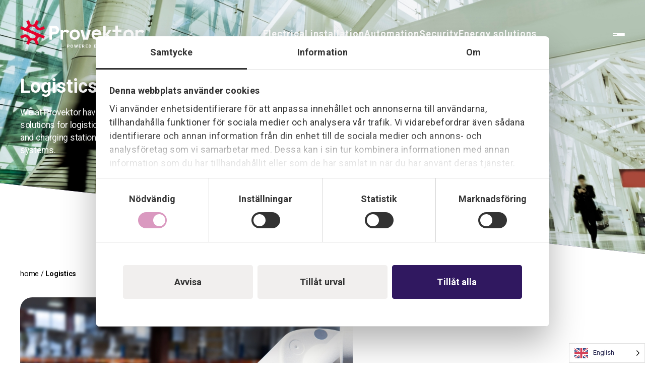

--- FILE ---
content_type: text/html; charset=UTF-8
request_url: https://provektor.se/en/logistics/
body_size: 14416
content:
<!DOCTYPE html>
<html translate="no" lang="en" prefix="og: https://ogp.me/ns#">
<head>
	<meta charset="UTF-8" />
	<script type="text/javascript">
	window.dataLayer = window.dataLayer || [];

	function gtag() {
		dataLayer.push(arguments);
	}

	gtag("consent", "default", {
		ad_personalization: "denied",
		ad_storage: "denied",
		ad_user_data: "denied",
		analytics_storage: "denied",
		functionality_storage: "denied",
		personalization_storage: "denied",
		security_storage: "granted",
		wait_for_update: 500,
	});
	gtag("set", "ads_data_redaction", true);
	</script>
<script type="text/javascript"
		id="Cookiebot"
		src="https://consent.cookiebot.com/uc.js"
		data-implementation="wp"
		data-cbid="4adf6fc1-6b08-4690-84d7-240306df831a"
							async	></script>
<meta name="viewport" content="width=device-width, initial-scale=1" />
        <script>
            window.VistromLocationsWeglot = { countries: ["se"] };
        </script>
        	<style>img:is([sizes="auto" i], [sizes^="auto," i]) { contain-intrinsic-size: 3000px 1500px }</style>
	
<!-- Sökmotoroptimering av Rank Math PRO – https://rankmath.com/ -->
<title>Logistics Provektor</title>
<meta name="description" content="We at Provektor have many years of experience in electrical installations and automation solutions for logistics facilities of all kinds. It can be anything from"/>
<meta name="robots" content="follow, index, max-snippet:-1, max-video-preview:-1, max-image-preview:large"/>
<link rel="canonical" href="https://provektor.se/en/logistics/" />
<meta property="og:locale" content="en" />
<meta property="og:type" content="article" />
<meta property="og:title" content="Logistics Provektor" />
<meta property="og:description" content="We at Provektor have many years of experience in electrical installations and automation solutions for logistics facilities of all kinds. It can be anything from" />
<meta property="og:url" content="https://provektor.se/en/logistics/" />
<meta property="og:site_name" content="Provektor" />
<meta property="og:updated_time" content="2024-11-22T13:45:58+01:00" />
<meta property="og:image" content="https://provektor.se/uploads/2024/02/shutterstock-82452334-besk-1024x410.jpg" />
<meta property="og:image:secure_url" content="https://provektor.se/uploads/2024/02/shutterstock-82452334-besk-1024x410.jpg" />
<meta property="og:image:width" content="1024" />
<meta property="og:image:height" content="410" />
<meta property="og:image:alt" content="logistik" />
<meta property="og:image:type" content="image/jpeg" />
<meta property="article:published_time" content="2024-02-07T13:16:30+01:00" />
<meta property="article:modified_time" content="2024-11-22T13:45:58+01:00" />
<meta name="twitter:card" content="summary_large_image" />
<meta name="twitter:title" content="Logistics Provektor" />
<meta name="twitter:description" content="We at Provektor have many years of experience in electrical installations and automation solutions for logistics facilities of all kinds. It can be anything from" />
<meta name="twitter:image" content="https://provektor.se/uploads/2024/02/shutterstock-82452334-besk-1024x410.jpg" />
<meta name="twitter:label1" content="Lästid" />
<meta name="twitter:data1" content="Mindre än en minut" />
<script type="application/ld+json" class="rank-math-schema-pro">{"@context":"https:\/\/schema.org","@graph":[{"@type":["Person","Organization"],"@id":"https:\/\/provektor.se\/#person","name":"Provektor","logo":{"@type":"ImageObject","@id":"https:\/\/provektor.se\/#logo","url":"https:\/\/provektor.se\/uploads\/2023\/11\/Logo.svg","contentUrl":"https:\/\/provektor.se\/uploads\/2023\/11\/Logo.svg","caption":"Provektor","inLanguage":"sv-SE","width":"250","height":"56"},"image":{"@type":"ImageObject","@id":"https:\/\/provektor.se\/#logo","url":"https:\/\/provektor.se\/uploads\/2023\/11\/Logo.svg","contentUrl":"https:\/\/provektor.se\/uploads\/2023\/11\/Logo.svg","caption":"Provektor","inLanguage":"sv-SE","width":"250","height":"56"}},{"@type":"WebSite","@id":"https:\/\/provektor.se\/#website","url":"https:\/\/provektor.se","name":"Provektor","publisher":{"@id":"https:\/\/provektor.se\/#person"},"inLanguage":"sv-SE"},{"@type":"ImageObject","@id":"https:\/\/provektor.se\/uploads\/2024\/02\/shutterstock-82452334-besk-scaled.jpg","url":"https:\/\/provektor.se\/uploads\/2024\/02\/shutterstock-82452334-besk-scaled.jpg","width":"200","height":"200","inLanguage":"sv-SE"},{"@type":"BreadcrumbList","@id":"https:\/\/provektor.se\/logistik\/#breadcrumb","itemListElement":[{"@type":"ListItem","position":"1","item":{"@id":"https:\/\/provektor.se","name":"Home"}},{"@type":"ListItem","position":"2","item":{"@id":"https:\/\/provektor.se\/logistik\/","name":"Logistics"}}]},{"@type":"WebPage","@id":"https:\/\/provektor.se\/logistik\/#webpage","url":"https:\/\/provektor.se\/logistik\/","name":"Logistics Provektor","datePublished":"2024-02-07T13:16:30+01:00","dateModified":"2024-11-22T13:45:58+01:00","isPartOf":{"@id":"https:\/\/provektor.se\/#website"},"primaryImageOfPage":{"@id":"https:\/\/provektor.se\/uploads\/2024\/02\/shutterstock-82452334-besk-scaled.jpg"},"inLanguage":"sv-SE","breadcrumb":{"@id":"https:\/\/provektor.se\/logistik\/#breadcrumb"}},{"@type":"Person","@id":"https:\/\/provektor.se\/author\/anna\/","name":"Anna Strandberg","url":"https:\/\/provektor.se\/author\/anna\/","image":{"@type":"ImageObject","@id":"https:\/\/secure.gravatar.com\/avatar\/3cf53effd05f8f566fcd488f4b38794b2fb9c93339fa9a5ebcdae16f66750727?s=96&amp;d=mm&amp;r=g","url":"https:\/\/secure.gravatar.com\/avatar\/3cf53effd05f8f566fcd488f4b38794b2fb9c93339fa9a5ebcdae16f66750727?s=96&amp;d=mm&amp;r=g","caption":"Anna Strandberg","inLanguage":"sv-SE"}},{"@type":"Article","headline":"Logistics Provektor","keywords":"logistik","datePublished":"2024-02-07T13:16:30+01:00","dateModified":"2024-11-22T13:45:58+01:00","author":{"@id":"https:\/\/provektor.se\/author\/anna\/","name":"Anna Strandberg"},"publisher":{"@id":"https:\/\/provektor.se\/#person"},"description":"We at Provektor have many years of experience in electrical installations and automation solutions for logistics facilities of all kinds. It can be anything from","name":"Logistics Provektor","@id":"https:\/\/provektor.se\/logistik\/#richSnippet","isPartOf":{"@id":"https:\/\/provektor.se\/logistik\/#webpage"},"image":{"@id":"https:\/\/provektor.se\/uploads\/2024\/02\/shutterstock-82452334-besk-scaled.jpg"},"inLanguage":"sv-SE","mainEntityOfPage":{"@id":"https:\/\/provektor.se\/logistik\/#webpage"}}]}</script>
<!-- /Rank Math SEO-tillägg för WordPress -->

<title>Logistics Provektor</title>
<style id='wp-block-group-inline-css'>
.wp-block-group{box-sizing:border-box}:where(.wp-block-group.wp-block-group-is-layout-constrained){position:relative}
</style>
<style id='wp-block-heading-inline-css'>
h1.has-background,h2.has-background,h3.has-background,h4.has-background,h5.has-background,h6.has-background{padding:1.25em 2.375em}h1.has-text-align-left[style*=writing-mode]:where([style*=vertical-lr]),h1.has-text-align-right[style*=writing-mode]:where([style*=vertical-rl]),h2.has-text-align-left[style*=writing-mode]:where([style*=vertical-lr]),h2.has-text-align-right[style*=writing-mode]:where([style*=vertical-rl]),h3.has-text-align-left[style*=writing-mode]:where([style*=vertical-lr]),h3.has-text-align-right[style*=writing-mode]:where([style*=vertical-rl]),h4.has-text-align-left[style*=writing-mode]:where([style*=vertical-lr]),h4.has-text-align-right[style*=writing-mode]:where([style*=vertical-rl]),h5.has-text-align-left[style*=writing-mode]:where([style*=vertical-lr]),h5.has-text-align-right[style*=writing-mode]:where([style*=vertical-rl]),h6.has-text-align-left[style*=writing-mode]:where([style*=vertical-lr]),h6.has-text-align-right[style*=writing-mode]:where([style*=vertical-rl]){rotate:180deg}
</style>
<style id='wp-block-paragraph-inline-css'>
.is-small-text{font-size:.875em}.is-regular-text{font-size:1em}.is-large-text{font-size:2.25em}.is-larger-text{font-size:3em}.has-drop-cap:not(:focus):first-letter{float:left;font-size:8.4em;font-style:normal;font-weight:100;line-height:.68;margin:.05em .1em 0 0;text-transform:uppercase}body.rtl .has-drop-cap:not(:focus):first-letter{float:none;margin-left:.1em}p.has-drop-cap.has-background{overflow:hidden}:root :where(p.has-background){padding:1.25em 2.375em}:where(p.has-text-color:not(.has-link-color)) a{color:inherit}p.has-text-align-left[style*="writing-mode:vertical-lr"],p.has-text-align-right[style*="writing-mode:vertical-rl"]{rotate:180deg}
</style>
<link rel='stylesheet' id='wp-block-cover-css' href='https://provektor.se/plugins/gutenberg/build/block-library/blocks/cover/style.css?ver=c6b1ad916b68aa5903e15a4ee2f57bdb' media='all' />
<style id='wp-block-spacer-inline-css'>
.wp-block-spacer{clear:both}
</style>
<style id='wp-block-media-text-inline-css'>
.wp-block-media-text{box-sizing:border-box;direction:ltr;display:grid;grid-template-columns:50% 1fr;grid-template-rows:auto}.wp-block-media-text.has-media-on-the-right{grid-template-columns:1fr 50%}.wp-block-media-text.is-vertically-aligned-top>.wp-block-media-text__content,.wp-block-media-text.is-vertically-aligned-top>.wp-block-media-text__media{align-self:start}.wp-block-media-text.is-vertically-aligned-center>.wp-block-media-text__content,.wp-block-media-text.is-vertically-aligned-center>.wp-block-media-text__media,.wp-block-media-text>.wp-block-media-text__content,.wp-block-media-text>.wp-block-media-text__media{align-self:center}.wp-block-media-text.is-vertically-aligned-bottom>.wp-block-media-text__content,.wp-block-media-text.is-vertically-aligned-bottom>.wp-block-media-text__media{align-self:end}.wp-block-media-text>.wp-block-media-text__media{grid-column:1;grid-row:1;margin:0}.wp-block-media-text>.wp-block-media-text__content{direction:ltr;grid-column:2;grid-row:1;padding:0 8%;word-break:break-word}.wp-block-media-text.has-media-on-the-right>.wp-block-media-text__media{grid-column:2;grid-row:1}.wp-block-media-text.has-media-on-the-right>.wp-block-media-text__content{grid-column:1;grid-row:1}.wp-block-media-text__media a{display:block}.wp-block-media-text__media img,.wp-block-media-text__media video{height:auto;max-width:unset;vertical-align:middle;width:100%}.wp-block-media-text.is-image-fill>.wp-block-media-text__media{background-size:cover;height:100%;min-height:250px}.wp-block-media-text.is-image-fill>.wp-block-media-text__media>a{display:block;height:100%}.wp-block-media-text.is-image-fill>.wp-block-media-text__media img{clip:rect(0,0,0,0);border:0;height:1px;margin:-1px;overflow:hidden;padding:0;position:absolute;width:1px}.wp-block-media-text.is-image-fill-element>.wp-block-media-text__media{height:100%;min-height:250px}.wp-block-media-text.is-image-fill-element>.wp-block-media-text__media>a{display:block;height:100%}.wp-block-media-text.is-image-fill-element>.wp-block-media-text__media img{height:100%;object-fit:cover;width:100%}@media (max-width:600px){.wp-block-media-text.is-stacked-on-mobile{grid-template-columns:100%!important}.wp-block-media-text.is-stacked-on-mobile>.wp-block-media-text__media{grid-column:1;grid-row:1}.wp-block-media-text.is-stacked-on-mobile>.wp-block-media-text__content{grid-column:1;grid-row:2}}
</style>
<style id='wp-block-image-inline-css'>
.wp-block-image>a,.wp-block-image>figure>a{display:inline-block}.wp-block-image img{box-sizing:border-box;height:auto;max-width:100%;vertical-align:bottom}@media not (prefers-reduced-motion){.wp-block-image img.hide{visibility:hidden}.wp-block-image img.show{animation:show-content-image .4s}}.wp-block-image[style*=border-radius] img,.wp-block-image[style*=border-radius]>a{border-radius:inherit}.wp-block-image.has-custom-border img{box-sizing:border-box}.wp-block-image.aligncenter{text-align:center}.wp-block-image.alignfull>a,.wp-block-image.alignwide>a{width:100%}.wp-block-image.alignfull img,.wp-block-image.alignwide img{height:auto;width:100%}.wp-block-image .aligncenter,.wp-block-image .alignleft,.wp-block-image .alignright,.wp-block-image.aligncenter,.wp-block-image.alignleft,.wp-block-image.alignright{display:table}.wp-block-image .aligncenter>figcaption,.wp-block-image .alignleft>figcaption,.wp-block-image .alignright>figcaption,.wp-block-image.aligncenter>figcaption,.wp-block-image.alignleft>figcaption,.wp-block-image.alignright>figcaption{caption-side:bottom;display:table-caption}.wp-block-image .alignleft{float:left;margin:.5em 1em .5em 0}.wp-block-image .alignright{float:right;margin:.5em 0 .5em 1em}.wp-block-image .aligncenter{margin-left:auto;margin-right:auto}.wp-block-image :where(figcaption){margin-bottom:1em;margin-top:.5em}.wp-block-image.is-style-circle-mask img{border-radius:9999px}@supports ((-webkit-mask-image:none) or (mask-image:none)) or (-webkit-mask-image:none){.wp-block-image.is-style-circle-mask img{border-radius:0;-webkit-mask-image:url('data:image/svg+xml;utf8,<svg viewBox="0 0 100 100" xmlns="http://www.w3.org/2000/svg"><circle cx="50" cy="50" r="50"/></svg>');mask-image:url('data:image/svg+xml;utf8,<svg viewBox="0 0 100 100" xmlns="http://www.w3.org/2000/svg"><circle cx="50" cy="50" r="50"/></svg>');mask-mode:alpha;-webkit-mask-position:center;mask-position:center;-webkit-mask-repeat:no-repeat;mask-repeat:no-repeat;-webkit-mask-size:contain;mask-size:contain}}:root :where(.wp-block-image.is-style-rounded img,.wp-block-image .is-style-rounded img){border-radius:9999px}.wp-block-image figure{margin:0}.wp-lightbox-container{display:flex;flex-direction:column;position:relative}.wp-lightbox-container img{cursor:zoom-in}.wp-lightbox-container img:hover+button{opacity:1}.wp-lightbox-container button{align-items:center;-webkit-backdrop-filter:blur(16px) saturate(180%);backdrop-filter:blur(16px) saturate(180%);background-color:#5a5a5a40;border:none;border-radius:4px;cursor:zoom-in;display:flex;height:20px;justify-content:center;opacity:0;padding:0;position:absolute;right:16px;text-align:center;top:16px;width:20px;z-index:100}@media not (prefers-reduced-motion){.wp-lightbox-container button{transition:opacity .2s ease}}.wp-lightbox-container button:focus-visible{outline:3px auto #5a5a5a40;outline:3px auto -webkit-focus-ring-color;outline-offset:3px}.wp-lightbox-container button:hover{cursor:pointer;opacity:1}.wp-lightbox-container button:focus{opacity:1}.wp-lightbox-container button:focus,.wp-lightbox-container button:hover,.wp-lightbox-container button:not(:hover):not(:active):not(.has-background){background-color:#5a5a5a40;border:none}.wp-lightbox-overlay{box-sizing:border-box;cursor:zoom-out;height:100vh;left:0;overflow:hidden;position:fixed;top:0;visibility:hidden;width:100%;z-index:100000}.wp-lightbox-overlay .close-button{align-items:center;cursor:pointer;display:flex;justify-content:center;min-height:40px;min-width:40px;padding:0;position:absolute;right:calc(env(safe-area-inset-right) + 16px);top:calc(env(safe-area-inset-top) + 16px);z-index:5000000}.wp-lightbox-overlay .close-button:focus,.wp-lightbox-overlay .close-button:hover,.wp-lightbox-overlay .close-button:not(:hover):not(:active):not(.has-background){background:none;border:none}.wp-lightbox-overlay .lightbox-image-container{height:var(--wp--lightbox-container-height);left:50%;overflow:hidden;position:absolute;top:50%;transform:translate(-50%,-50%);transform-origin:top left;width:var(--wp--lightbox-container-width);z-index:9999999999}.wp-lightbox-overlay .wp-block-image{align-items:center;box-sizing:border-box;display:flex;height:100%;justify-content:center;margin:0;position:relative;transform-origin:0 0;width:100%;z-index:3000000}.wp-lightbox-overlay .wp-block-image img{height:var(--wp--lightbox-image-height);min-height:var(--wp--lightbox-image-height);min-width:var(--wp--lightbox-image-width);width:var(--wp--lightbox-image-width)}.wp-lightbox-overlay .wp-block-image figcaption{display:none}.wp-lightbox-overlay button{background:none;border:none}.wp-lightbox-overlay .scrim{background-color:#fff;height:100%;opacity:.9;position:absolute;width:100%;z-index:2000000}.wp-lightbox-overlay.active{visibility:visible}@media not (prefers-reduced-motion){.wp-lightbox-overlay.active{animation:turn-on-visibility .25s both}.wp-lightbox-overlay.active img{animation:turn-on-visibility .35s both}.wp-lightbox-overlay.show-closing-animation:not(.active){animation:turn-off-visibility .35s both}.wp-lightbox-overlay.show-closing-animation:not(.active) img{animation:turn-off-visibility .25s both}.wp-lightbox-overlay.zoom.active{animation:none;opacity:1;visibility:visible}.wp-lightbox-overlay.zoom.active .lightbox-image-container{animation:lightbox-zoom-in .4s}.wp-lightbox-overlay.zoom.active .lightbox-image-container img{animation:none}.wp-lightbox-overlay.zoom.active .scrim{animation:turn-on-visibility .4s forwards}.wp-lightbox-overlay.zoom.show-closing-animation:not(.active){animation:none}.wp-lightbox-overlay.zoom.show-closing-animation:not(.active) .lightbox-image-container{animation:lightbox-zoom-out .4s}.wp-lightbox-overlay.zoom.show-closing-animation:not(.active) .lightbox-image-container img{animation:none}.wp-lightbox-overlay.zoom.show-closing-animation:not(.active) .scrim{animation:turn-off-visibility .4s forwards}}@keyframes show-content-image{0%{visibility:hidden}99%{visibility:hidden}to{visibility:visible}}@keyframes turn-on-visibility{0%{opacity:0}to{opacity:1}}@keyframes turn-off-visibility{0%{opacity:1;visibility:visible}99%{opacity:0;visibility:visible}to{opacity:0;visibility:hidden}}@keyframes lightbox-zoom-in{0%{transform:translate(calc((-100vw + var(--wp--lightbox-scrollbar-width))/2 + var(--wp--lightbox-initial-left-position)),calc(-50vh + var(--wp--lightbox-initial-top-position))) scale(var(--wp--lightbox-scale))}to{transform:translate(-50%,-50%) scale(1)}}@keyframes lightbox-zoom-out{0%{transform:translate(-50%,-50%) scale(1);visibility:visible}99%{visibility:visible}to{transform:translate(calc((-100vw + var(--wp--lightbox-scrollbar-width))/2 + var(--wp--lightbox-initial-left-position)),calc(-50vh + var(--wp--lightbox-initial-top-position))) scale(var(--wp--lightbox-scale));visibility:hidden}}
</style>
<style id='wp-block-button-inline-css'>
.wp-block-button__link{align-content:center;box-sizing:border-box;cursor:pointer;display:inline-block;height:100%;text-align:center;word-break:break-word}.wp-block-button__link.aligncenter{text-align:center}.wp-block-button__link.alignright{text-align:right}:where(.wp-block-button__link){border-radius:9999px;box-shadow:none;padding:calc(.667em + 2px) calc(1.333em + 2px);text-decoration:none}.wp-block-button[style*=text-decoration] .wp-block-button__link{text-decoration:inherit}.wp-block-buttons>.wp-block-button.has-custom-width{max-width:none}.wp-block-buttons>.wp-block-button.has-custom-width .wp-block-button__link{width:100%}.wp-block-buttons>.wp-block-button.has-custom-font-size .wp-block-button__link{font-size:inherit}.wp-block-buttons>.wp-block-button.wp-block-button__width-25{width:calc(25% - var(--wp--style--block-gap, .5em)*.75)}.wp-block-buttons>.wp-block-button.wp-block-button__width-50{width:calc(50% - var(--wp--style--block-gap, .5em)*.5)}.wp-block-buttons>.wp-block-button.wp-block-button__width-75{width:calc(75% - var(--wp--style--block-gap, .5em)*.25)}.wp-block-buttons>.wp-block-button.wp-block-button__width-100{flex-basis:100%;width:100%}.wp-block-buttons.is-vertical>.wp-block-button.wp-block-button__width-25{width:25%}.wp-block-buttons.is-vertical>.wp-block-button.wp-block-button__width-50{width:50%}.wp-block-buttons.is-vertical>.wp-block-button.wp-block-button__width-75{width:75%}.wp-block-button.is-style-squared,.wp-block-button__link.wp-block-button.is-style-squared{border-radius:0}.wp-block-button.no-border-radius,.wp-block-button__link.no-border-radius{border-radius:0!important}:root :where(.wp-block-button .wp-block-button__link.is-style-outline),:root :where(.wp-block-button.is-style-outline>.wp-block-button__link){border:2px solid;padding:.667em 1.333em}:root :where(.wp-block-button .wp-block-button__link.is-style-outline:not(.has-text-color)),:root :where(.wp-block-button.is-style-outline>.wp-block-button__link:not(.has-text-color)){color:currentColor}:root :where(.wp-block-button .wp-block-button__link.is-style-outline:not(.has-background)),:root :where(.wp-block-button.is-style-outline>.wp-block-button__link:not(.has-background)){background-color:initial;background-image:none}
</style>
<link rel='stylesheet' id='wp-block-gallery-css' href='https://provektor.se/plugins/gutenberg/build/block-library/blocks/gallery/style.css?ver=c6b1ad916b68aa5903e15a4ee2f57bdb' media='all' />
<style id='wp-block-post-content-inline-css'>
.wp-block-post-content{display:flow-root}
</style>
<style id='wp-block-site-logo-inline-css'>
.wp-block-site-logo{box-sizing:border-box;line-height:0}.wp-block-site-logo a{display:inline-block;line-height:0}.wp-block-site-logo.is-default-size img{height:auto;width:120px}.wp-block-site-logo img{height:auto;max-width:100%}.wp-block-site-logo a,.wp-block-site-logo img{border-radius:inherit}.wp-block-site-logo.aligncenter{margin-left:auto;margin-right:auto;text-align:center}:root :where(.wp-block-site-logo.is-style-rounded){border-radius:9999px}
</style>
<style id='wp-block-navigation-link-inline-css'>
.wp-block-navigation .wp-block-navigation-item__label{overflow-wrap:break-word}.wp-block-navigation .wp-block-navigation-item__description{display:none}.link-ui-tools{border-top:1px solid #f0f0f0;padding:8px}.link-ui-block-inserter{padding-top:8px}.link-ui-block-inserter__back{margin-left:8px;text-transform:uppercase}
</style>
<link rel='stylesheet' id='wp-block-navigation-css' href='https://provektor.se/plugins/gutenberg/build/block-library/blocks/navigation/style.css?ver=c6b1ad916b68aa5903e15a4ee2f57bdb' media='all' />
<style id='wp-block-columns-inline-css'>
.wp-block-columns{align-items:normal!important;box-sizing:border-box;display:flex;flex-wrap:wrap!important}@media (min-width:782px){.wp-block-columns{flex-wrap:nowrap!important}}.wp-block-columns.are-vertically-aligned-top{align-items:flex-start}.wp-block-columns.are-vertically-aligned-center{align-items:center}.wp-block-columns.are-vertically-aligned-bottom{align-items:flex-end}@media (max-width:781px){.wp-block-columns:not(.is-not-stacked-on-mobile)>.wp-block-column{flex-basis:100%!important}}@media (min-width:782px){.wp-block-columns:not(.is-not-stacked-on-mobile)>.wp-block-column{flex-basis:0;flex-grow:1}.wp-block-columns:not(.is-not-stacked-on-mobile)>.wp-block-column[style*=flex-basis]{flex-grow:0}}.wp-block-columns.is-not-stacked-on-mobile{flex-wrap:nowrap!important}.wp-block-columns.is-not-stacked-on-mobile>.wp-block-column{flex-basis:0;flex-grow:1}.wp-block-columns.is-not-stacked-on-mobile>.wp-block-column[style*=flex-basis]{flex-grow:0}:where(.wp-block-columns){margin-bottom:1.75em}:where(.wp-block-columns.has-background){padding:1.25em 2.375em}.wp-block-column{flex-grow:1;min-width:0;overflow-wrap:break-word;word-break:break-word}.wp-block-column.is-vertically-aligned-top{align-self:flex-start}.wp-block-column.is-vertically-aligned-center{align-self:center}.wp-block-column.is-vertically-aligned-bottom{align-self:flex-end}.wp-block-column.is-vertically-aligned-stretch{align-self:stretch}.wp-block-column.is-vertically-aligned-bottom,.wp-block-column.is-vertically-aligned-center,.wp-block-column.is-vertically-aligned-top{width:100%}
</style>
<style id='wp-block-template-skip-link-inline-css'>

		.skip-link.screen-reader-text {
			border: 0;
			clip-path: inset(50%);
			height: 1px;
			margin: -1px;
			overflow: hidden;
			padding: 0;
			position: absolute !important;
			width: 1px;
			word-wrap: normal !important;
		}

		.skip-link.screen-reader-text:focus {
			background-color: #eee;
			clip-path: none;
			color: #444;
			display: block;
			font-size: 1em;
			height: auto;
			left: 5px;
			line-height: normal;
			padding: 15px 23px 14px;
			text-decoration: none;
			top: 5px;
			width: auto;
			z-index: 100000;
		}
</style>
<style id='global-styles-inline-css'>
:root{--wp--preset--aspect-ratio--square: 1;--wp--preset--aspect-ratio--4-3: 4/3;--wp--preset--aspect-ratio--3-4: 3/4;--wp--preset--aspect-ratio--3-2: 3/2;--wp--preset--aspect-ratio--2-3: 2/3;--wp--preset--aspect-ratio--16-9: 16/9;--wp--preset--aspect-ratio--9-16: 9/16;--wp--preset--color--black: rgb(0 0 0 / var(--color-opacity, 100%));--wp--preset--color--cyan-bluish-gray: #abb8c3;--wp--preset--color--white: rgb(255 255 255 / var(--color-opacity, 100%));--wp--preset--color--pale-pink: #f78da7;--wp--preset--color--vivid-red: #cf2e2e;--wp--preset--color--luminous-vivid-orange: #ff6900;--wp--preset--color--luminous-vivid-amber: #fcb900;--wp--preset--color--light-green-cyan: #7bdcb5;--wp--preset--color--vivid-green-cyan: #00d084;--wp--preset--color--pale-cyan-blue: #8ed1fc;--wp--preset--color--vivid-cyan-blue: #0693e3;--wp--preset--color--vivid-purple: #9b51e0;--wp--preset--color--primary: #282850;--wp--preset--color--secondary: #301860;--wp--preset--color--tertiary: #75006E;--wp--preset--color--quaternary: #A30061;--wp--preset--color--quinary: #FF7500;--wp--preset--color--senary: #502d52;--wp--preset--color--dark: #0C0C0C;--wp--preset--color--light: #F5F5F5;--wp--preset--gradient--vivid-cyan-blue-to-vivid-purple: linear-gradient(135deg,rgb(6,147,227) 0%,rgb(155,81,224) 100%);--wp--preset--gradient--light-green-cyan-to-vivid-green-cyan: linear-gradient(135deg,rgb(122,220,180) 0%,rgb(0,208,130) 100%);--wp--preset--gradient--luminous-vivid-amber-to-luminous-vivid-orange: linear-gradient(135deg,rgb(252,185,0) 0%,rgb(255,105,0) 100%);--wp--preset--gradient--luminous-vivid-orange-to-vivid-red: linear-gradient(135deg,rgb(255,105,0) 0%,rgb(207,46,46) 100%);--wp--preset--gradient--very-light-gray-to-cyan-bluish-gray: linear-gradient(135deg,rgb(238,238,238) 0%,rgb(169,184,195) 100%);--wp--preset--gradient--cool-to-warm-spectrum: linear-gradient(135deg,rgb(74,234,220) 0%,rgb(151,120,209) 20%,rgb(207,42,186) 40%,rgb(238,44,130) 60%,rgb(251,105,98) 80%,rgb(254,248,76) 100%);--wp--preset--gradient--blush-light-purple: linear-gradient(135deg,rgb(255,206,236) 0%,rgb(152,150,240) 100%);--wp--preset--gradient--blush-bordeaux: linear-gradient(135deg,rgb(254,205,165) 0%,rgb(254,45,45) 50%,rgb(107,0,62) 100%);--wp--preset--gradient--luminous-dusk: linear-gradient(135deg,rgb(255,203,112) 0%,rgb(199,81,192) 50%,rgb(65,88,208) 100%);--wp--preset--gradient--pale-ocean: linear-gradient(135deg,rgb(255,245,203) 0%,rgb(182,227,212) 50%,rgb(51,167,181) 100%);--wp--preset--gradient--electric-grass: linear-gradient(135deg,rgb(202,248,128) 0%,rgb(113,206,126) 100%);--wp--preset--gradient--midnight: linear-gradient(135deg,rgb(2,3,129) 0%,rgb(40,116,252) 100%);--wp--preset--gradient--primary-purple: linear-gradient(266deg, #75006E 8.47%, #301860 91.08%);--wp--preset--font-size--small: 13px;--wp--preset--font-size--medium: 20px;--wp--preset--font-size--large: 36px;--wp--preset--font-size--x-large: 42px;--wp--preset--font-size--xs: clamp(0.875rem, 0.5461rem + 0.5263vw, 1.125rem);--wp--preset--font-size--sm: clamp(1rem, 0.6711rem + 0.5263vw, 1.25rem);--wp--preset--font-size--base: clamp(1.125rem, 0.7961rem + 0.5263vw, 1.375rem);--wp--preset--font-size--md: clamp(1.25rem, -1.9929rem + 4.5714vw, 1.75rem);--wp--preset--font-size--lg: clamp(1.375rem, 0.5526rem + 1.3158vw, 2rem);--wp--preset--font-size--xl: clamp(1.5rem, 0.1842rem + 2.1053vw, 2.5rem);--wp--preset--font-size--xxl: clamp(2rem, 0.6842rem + 2.1053vw, 3rem);--wp--preset--font-size--hero: clamp(4rem, 1.3684rem + 4.2105vw, 6rem);--wp--preset--font-family--primary: 'Roboto', arial, sans-serif;--wp--preset--spacing--20: 0.44rem;--wp--preset--spacing--30: 0.67rem;--wp--preset--spacing--40: 1rem;--wp--preset--spacing--50: 1.5rem;--wp--preset--spacing--60: 2.25rem;--wp--preset--spacing--70: 3.38rem;--wp--preset--spacing--80: 5.06rem;--wp--preset--shadow--natural: 6px 6px 9px rgba(0, 0, 0, 0.2);--wp--preset--shadow--deep: 12px 12px 50px rgba(0, 0, 0, 0.4);--wp--preset--shadow--sharp: 6px 6px 0px rgba(0, 0, 0, 0.2);--wp--preset--shadow--outlined: 6px 6px 0px -3px rgb(255, 255, 255), 6px 6px rgb(0, 0, 0);--wp--preset--shadow--crisp: 6px 6px 0px rgb(0, 0, 0);}.wp-block-cover{--wp--preset--gradient--primary: linear-gradient(180deg, #04101E 0%, rgba(0,0,0,0.00) 100%), linear-gradient(0deg, #0C1E35 0%, #1B222B 98%);--wp--preset--gradient--secondary: linear-gradient(0deg, #0C1E35 0%, #1B222B 98%);}:root { --wp--style--global--content-size: var(--strom-content-width);--wp--style--global--wide-size: var(--strom-alignwide); }:where(body) { margin: 0; }.wp-site-blocks > .alignleft { float: left; margin-right: 2em; }.wp-site-blocks > .alignright { float: right; margin-left: 2em; }.wp-site-blocks > .aligncenter { justify-content: center; margin-left: auto; margin-right: auto; }:where(.wp-site-blocks) > * { margin-block-start: 1.5rem; margin-block-end: 0; }:where(.wp-site-blocks) > :first-child { margin-block-start: 0; }:where(.wp-site-blocks) > :last-child { margin-block-end: 0; }:root { --wp--style--block-gap: 1.5rem; }:root :where(.is-layout-flow) > :first-child{margin-block-start: 0;}:root :where(.is-layout-flow) > :last-child{margin-block-end: 0;}:root :where(.is-layout-flow) > *{margin-block-start: 1.5rem;margin-block-end: 0;}:root :where(.is-layout-constrained) > :first-child{margin-block-start: 0;}:root :where(.is-layout-constrained) > :last-child{margin-block-end: 0;}:root :where(.is-layout-constrained) > *{margin-block-start: 1.5rem;margin-block-end: 0;}:root :where(.is-layout-flex){gap: 1.5rem;}:root :where(.is-layout-grid){gap: 1.5rem;}.is-layout-flow > .alignleft{float: left;margin-inline-start: 0;margin-inline-end: 2em;}.is-layout-flow > .alignright{float: right;margin-inline-start: 2em;margin-inline-end: 0;}.is-layout-flow > .aligncenter{margin-left: auto !important;margin-right: auto !important;}.is-layout-constrained > .alignleft{float: left;margin-inline-start: 0;margin-inline-end: 2em;}.is-layout-constrained > .alignright{float: right;margin-inline-start: 2em;margin-inline-end: 0;}.is-layout-constrained > .aligncenter{margin-left: auto !important;margin-right: auto !important;}.is-layout-constrained > :where(:not(.alignleft):not(.alignright):not(.alignfull)){max-width: var(--wp--style--global--content-size);margin-left: auto !important;margin-right: auto !important;}.is-layout-constrained > .alignwide{max-width: var(--wp--style--global--wide-size);}body .is-layout-flex{display: flex;}.is-layout-flex{flex-wrap: wrap;align-items: center;}.is-layout-flex > :is(*, div){margin: 0;}body .is-layout-grid{display: grid;}.is-layout-grid > :is(*, div){margin: 0;}body{padding-top: 0px;padding-right: 0px;padding-bottom: 0px;padding-left: 0px;}a:where(:not(.wp-element-button)){text-decoration: underline;}:root :where(.wp-element-button, .wp-block-button__link){background-color: #32373c;border-width: 0;color: #fff;font-family: inherit;font-size: inherit;line-height: inherit;padding-top: calc(0.667em + 2px);padding-right: calc(1.333em + 2px);padding-bottom: calc(0.667em + 2px);padding-left: calc(1.333em + 2px);text-decoration: none;}.has-black-color{color: var(--wp--preset--color--black) !important;}.has-cyan-bluish-gray-color{color: var(--wp--preset--color--cyan-bluish-gray) !important;}.has-white-color{color: var(--wp--preset--color--white) !important;}.has-pale-pink-color{color: var(--wp--preset--color--pale-pink) !important;}.has-vivid-red-color{color: var(--wp--preset--color--vivid-red) !important;}.has-luminous-vivid-orange-color{color: var(--wp--preset--color--luminous-vivid-orange) !important;}.has-luminous-vivid-amber-color{color: var(--wp--preset--color--luminous-vivid-amber) !important;}.has-light-green-cyan-color{color: var(--wp--preset--color--light-green-cyan) !important;}.has-vivid-green-cyan-color{color: var(--wp--preset--color--vivid-green-cyan) !important;}.has-pale-cyan-blue-color{color: var(--wp--preset--color--pale-cyan-blue) !important;}.has-vivid-cyan-blue-color{color: var(--wp--preset--color--vivid-cyan-blue) !important;}.has-vivid-purple-color{color: var(--wp--preset--color--vivid-purple) !important;}.has-primary-color{color: var(--wp--preset--color--primary) !important;}.has-secondary-color{color: var(--wp--preset--color--secondary) !important;}.has-tertiary-color{color: var(--wp--preset--color--tertiary) !important;}.has-quaternary-color{color: var(--wp--preset--color--quaternary) !important;}.has-quinary-color{color: var(--wp--preset--color--quinary) !important;}.has-senary-color{color: var(--wp--preset--color--senary) !important;}.has-dark-color{color: var(--wp--preset--color--dark) !important;}.has-light-color{color: var(--wp--preset--color--light) !important;}.has-black-background-color{background-color: var(--wp--preset--color--black) !important;}.has-cyan-bluish-gray-background-color{background-color: var(--wp--preset--color--cyan-bluish-gray) !important;}.has-white-background-color{background-color: var(--wp--preset--color--white) !important;}.has-pale-pink-background-color{background-color: var(--wp--preset--color--pale-pink) !important;}.has-vivid-red-background-color{background-color: var(--wp--preset--color--vivid-red) !important;}.has-luminous-vivid-orange-background-color{background-color: var(--wp--preset--color--luminous-vivid-orange) !important;}.has-luminous-vivid-amber-background-color{background-color: var(--wp--preset--color--luminous-vivid-amber) !important;}.has-light-green-cyan-background-color{background-color: var(--wp--preset--color--light-green-cyan) !important;}.has-vivid-green-cyan-background-color{background-color: var(--wp--preset--color--vivid-green-cyan) !important;}.has-pale-cyan-blue-background-color{background-color: var(--wp--preset--color--pale-cyan-blue) !important;}.has-vivid-cyan-blue-background-color{background-color: var(--wp--preset--color--vivid-cyan-blue) !important;}.has-vivid-purple-background-color{background-color: var(--wp--preset--color--vivid-purple) !important;}.has-primary-background-color{background-color: var(--wp--preset--color--primary) !important;}.has-secondary-background-color{background-color: var(--wp--preset--color--secondary) !important;}.has-tertiary-background-color{background-color: var(--wp--preset--color--tertiary) !important;}.has-quaternary-background-color{background-color: var(--wp--preset--color--quaternary) !important;}.has-quinary-background-color{background-color: var(--wp--preset--color--quinary) !important;}.has-senary-background-color{background-color: var(--wp--preset--color--senary) !important;}.has-dark-background-color{background-color: var(--wp--preset--color--dark) !important;}.has-light-background-color{background-color: var(--wp--preset--color--light) !important;}.has-black-border-color{border-color: var(--wp--preset--color--black) !important;}.has-cyan-bluish-gray-border-color{border-color: var(--wp--preset--color--cyan-bluish-gray) !important;}.has-white-border-color{border-color: var(--wp--preset--color--white) !important;}.has-pale-pink-border-color{border-color: var(--wp--preset--color--pale-pink) !important;}.has-vivid-red-border-color{border-color: var(--wp--preset--color--vivid-red) !important;}.has-luminous-vivid-orange-border-color{border-color: var(--wp--preset--color--luminous-vivid-orange) !important;}.has-luminous-vivid-amber-border-color{border-color: var(--wp--preset--color--luminous-vivid-amber) !important;}.has-light-green-cyan-border-color{border-color: var(--wp--preset--color--light-green-cyan) !important;}.has-vivid-green-cyan-border-color{border-color: var(--wp--preset--color--vivid-green-cyan) !important;}.has-pale-cyan-blue-border-color{border-color: var(--wp--preset--color--pale-cyan-blue) !important;}.has-vivid-cyan-blue-border-color{border-color: var(--wp--preset--color--vivid-cyan-blue) !important;}.has-vivid-purple-border-color{border-color: var(--wp--preset--color--vivid-purple) !important;}.has-primary-border-color{border-color: var(--wp--preset--color--primary) !important;}.has-secondary-border-color{border-color: var(--wp--preset--color--secondary) !important;}.has-tertiary-border-color{border-color: var(--wp--preset--color--tertiary) !important;}.has-quaternary-border-color{border-color: var(--wp--preset--color--quaternary) !important;}.has-quinary-border-color{border-color: var(--wp--preset--color--quinary) !important;}.has-senary-border-color{border-color: var(--wp--preset--color--senary) !important;}.has-dark-border-color{border-color: var(--wp--preset--color--dark) !important;}.has-light-border-color{border-color: var(--wp--preset--color--light) !important;}.has-vivid-cyan-blue-to-vivid-purple-gradient-background{background: var(--wp--preset--gradient--vivid-cyan-blue-to-vivid-purple) !important;}.has-light-green-cyan-to-vivid-green-cyan-gradient-background{background: var(--wp--preset--gradient--light-green-cyan-to-vivid-green-cyan) !important;}.has-luminous-vivid-amber-to-luminous-vivid-orange-gradient-background{background: var(--wp--preset--gradient--luminous-vivid-amber-to-luminous-vivid-orange) !important;}.has-luminous-vivid-orange-to-vivid-red-gradient-background{background: var(--wp--preset--gradient--luminous-vivid-orange-to-vivid-red) !important;}.has-very-light-gray-to-cyan-bluish-gray-gradient-background{background: var(--wp--preset--gradient--very-light-gray-to-cyan-bluish-gray) !important;}.has-cool-to-warm-spectrum-gradient-background{background: var(--wp--preset--gradient--cool-to-warm-spectrum) !important;}.has-blush-light-purple-gradient-background{background: var(--wp--preset--gradient--blush-light-purple) !important;}.has-blush-bordeaux-gradient-background{background: var(--wp--preset--gradient--blush-bordeaux) !important;}.has-luminous-dusk-gradient-background{background: var(--wp--preset--gradient--luminous-dusk) !important;}.has-pale-ocean-gradient-background{background: var(--wp--preset--gradient--pale-ocean) !important;}.has-electric-grass-gradient-background{background: var(--wp--preset--gradient--electric-grass) !important;}.has-midnight-gradient-background{background: var(--wp--preset--gradient--midnight) !important;}.has-primary-purple-gradient-background{background: var(--wp--preset--gradient--primary-purple) !important;}.has-small-font-size{font-size: var(--wp--preset--font-size--small) !important;}.has-medium-font-size{font-size: var(--wp--preset--font-size--medium) !important;}.has-large-font-size{font-size: var(--wp--preset--font-size--large) !important;}.has-x-large-font-size{font-size: var(--wp--preset--font-size--x-large) !important;}.has-xs-font-size{font-size: var(--wp--preset--font-size--xs) !important;}.has-sm-font-size{font-size: var(--wp--preset--font-size--sm) !important;}.has-base-font-size{font-size: var(--wp--preset--font-size--base) !important;}.has-md-font-size{font-size: var(--wp--preset--font-size--md) !important;}.has-lg-font-size{font-size: var(--wp--preset--font-size--lg) !important;}.has-xl-font-size{font-size: var(--wp--preset--font-size--xl) !important;}.has-xxl-font-size{font-size: var(--wp--preset--font-size--xxl) !important;}.has-hero-font-size{font-size: var(--wp--preset--font-size--hero) !important;}.has-primary-font-family{font-family: var(--wp--preset--font-family--primary) !important;}.wp-block-cover.has-primary-gradient-background{background: var(--wp--preset--gradient--primary) !important;}.wp-block-cover.has-secondary-gradient-background{background: var(--wp--preset--gradient--secondary) !important;}
:root :where(.wp-block-button .wp-block-button__link){background-color: var(--wp--preset--color--primary);border-radius: 0;color: var(--wp--preset--color--quinary);}
</style>
<style id='core-block-supports-inline-css'>
/**
 * Core styles: block-supports
 */
.wp-elements-20811af2e23b9eaf8cd39b497800ab72 a:where(:not(.wp-element-button)) {
	color: var(--wp--preset--color--secondary);
}
.wp-block-gallery.wp-block-gallery-1 {
	--wp--style--unstable-gallery-gap: var( --wp--style--gallery-gap-default, var( --gallery-block--gutter-size, var( --wp--style--block-gap, 0.5em ) ) );
	gap: var( --wp--style--gallery-gap-default, var( --gallery-block--gutter-size, var( --wp--style--block-gap, 0.5em ) ) );
}
.wp-block-gallery.wp-block-gallery-2 {
	--wp--style--unstable-gallery-gap: var( --wp--style--gallery-gap-default, var( --gallery-block--gutter-size, var( --wp--style--block-gap, 0.5em ) ) );
	gap: var( --wp--style--gallery-gap-default, var( --gallery-block--gutter-size, var( --wp--style--block-gap, 0.5em ) ) );
}
.wp-block-gallery.wp-block-gallery-3 {
	--wp--style--unstable-gallery-gap: var( --wp--style--gallery-gap-default, var( --gallery-block--gutter-size, var( --wp--style--block-gap, 0.5em ) ) );
	gap: var( --wp--style--gallery-gap-default, var( --gallery-block--gutter-size, var( --wp--style--block-gap, 0.5em ) ) );
}
.wp-block-gallery.wp-block-gallery-4 {
	--wp--style--unstable-gallery-gap: var( --wp--style--gallery-gap-default, var( --gallery-block--gutter-size, var( --wp--style--block-gap, 0.5em ) ) );
	gap: var( --wp--style--gallery-gap-default, var( --gallery-block--gutter-size, var( --wp--style--block-gap, 0.5em ) ) );
}
.wp-block-gallery.wp-block-gallery-5 {
	--wp--style--unstable-gallery-gap: var( --wp--style--gallery-gap-default, var( --gallery-block--gutter-size, var( --wp--style--block-gap, 0.5em ) ) );
	gap: var( --wp--style--gallery-gap-default, var( --gallery-block--gutter-size, var( --wp--style--block-gap, 0.5em ) ) );
}
.wp-block-gallery.wp-block-gallery-6 {
	--wp--style--unstable-gallery-gap: var( --wp--style--gallery-gap-default, var( --gallery-block--gutter-size, var( --wp--style--block-gap, 0.5em ) ) );
	gap: var( --wp--style--gallery-gap-default, var( --gallery-block--gutter-size, var( --wp--style--block-gap, 0.5em ) ) );
}
.wp-block-gallery.wp-block-gallery-7 {
	--wp--style--unstable-gallery-gap: var( --wp--style--gallery-gap-default, var( --gallery-block--gutter-size, var( --wp--style--block-gap, 0.5em ) ) );
	gap: var( --wp--style--gallery-gap-default, var( --gallery-block--gutter-size, var( --wp--style--block-gap, 0.5em ) ) );
}
.wp-elements-ba8f4939ffbc9c3f3f723c7384b61f37 a:where(:not(.wp-element-button)) {
	color: var(--wp--preset--color--white);
}
.wp-elements-3411f88ec07014d2298f7e200114d368 a:where(:not(.wp-element-button)) {
	color: var(--wp--preset--color--white);
}
.wp-elements-12a443e3bd72ae321b220ee76f0d3dda a:where(:not(.wp-element-button)) {
	color: var(--wp--preset--color--white);
}
.wp-container-core-columns-is-layout-28f84493 {
	flex-wrap: nowrap;
}
.wp-elements-3fd7801a3e2905a7ddd288a67ded3a06 a:where(:not(.wp-element-button)) {
	color: var(--wp--preset--color--white);
}

</style>
<link rel='stylesheet' id='dashicons-css' href='https://provektor.se/wordpress/wp-includes/css/dashicons.css?ver=51a8bd4ca1ce4a6b2781f18486520bc8' media='all' />
<link rel='stylesheet' id='vistrom-locations-style-css' href='https://provektor.se/plugins/vistrom-resellers/build/public/index.css' media='all' />
<link rel='stylesheet' id='weglot-css-css' href='https://provektor.se/plugins/weglot/dist/css/front-css.css?ver=59cec5977bb7309e6511c6199e67082e' media='all' />
<link rel='stylesheet' id='new-flag-css-css' href='https://provektor.se/plugins/weglot/dist/css/new-flags.css?ver=59cec5977bb7309e6511c6199e67082e' media='all' />
<link rel='stylesheet' id='vistrom-css' href='https://provektor.se/themes/provektor-theme/assets/styles/app.css?ver=19f7070478ca111e0773086fe7702e1c' media='all' />
<script src="https://provektor.se/plugins/weglot/dist/front-js.js?ver=59cec5977bb7309e6511c6199e67082e" id="wp-weglot-js-js"></script>
<script src="https://provektor.se/plugins/gutenberg/build/hooks/index.min.js?ver=de403024b98677c63fe52fbad0c34848" id="wp-hooks-js"></script>
<script src="https://provektor.se/plugins/gutenberg/build/i18n/index.min.js?ver=79e4ad70171317bb51476691d08aa1a5" id="wp-i18n-js"></script>
<script id="wp-i18n-js-after">
wp.i18n.setLocaleData( { 'text direction\u0004ltr': [ 'ltr' ] } );
</script>

<!-- Google tag (gtag.js) snippet added by Site Kit -->
<!-- Kodblock för ”Google Analytics” tillagt av Site Kit -->
<script src="https://www.googletagmanager.com/gtag/js?id=G-5LZ8ZQ0KE0" id="google_gtagjs-js" async></script>
<script id="google_gtagjs-js-after">
window.dataLayer = window.dataLayer || [];function gtag(){dataLayer.push(arguments);}
gtag("set","linker",{"domains":["provektor.se"]});
gtag("js", new Date());
gtag("set", "developer_id.dZTNiMT", true);
gtag("config", "G-5LZ8ZQ0KE0");
</script>
<meta name="generator" content="Site Kit by Google 1.161.0" /><link rel="apple-touch-icon" sizes="180x180" href="/uploads/fbrfg/apple-touch-icon.png">
<link rel="icon" type="image/png" sizes="32x32" href="/uploads/fbrfg/favicon-32x32.png">
<link rel="icon" type="image/png" sizes="16x16" href="/uploads/fbrfg/favicon-16x16.png">
<link rel="manifest" href="/uploads/fbrfg/site.webmanifest">
<link rel="mask-icon" href="/uploads/fbrfg/safari-pinned-tab.svg" color="#e4032e">
<link rel="shortcut icon" href="/uploads/fbrfg/favicon.ico">
<meta name="msapplication-TileColor" content="#da532c">
<meta name="msapplication-config" content="/uploads/fbrfg/browserconfig.xml">
<meta name="theme-color" content="#ffffff">
<meta name="google" content="notranslate"/>
<link rel="alternate" href="https://provektor.se/logistik/" hreflang="sv"/>
<link rel="alternate" href="https://provektor.se/en/logistics/" hreflang="en"/>
<script type="application/json" id="weglot-data">{"website":"https:\/\/provektor.se","uid":"1b10cdf80b","project_slug":"provektor","language_from":"sv","language_from_custom_flag":null,"language_from_custom_name":null,"excluded_paths":[],"excluded_blocks":[],"custom_settings":{"button_style":{"is_dropdown":true,"with_flags":true,"flag_type":"rectangle_mat","with_name":true,"full_name":true,"custom_css":""},"wp_user_version":"4.2.2","translate_email":true,"translate_search":false,"translate_amp":false,"switchers":[{"templates":{"name":"default","hash":"095ffb8d22f66be52959023fa4eeb71a05f20f73"},"location":[],"style":{"with_flags":true,"flag_type":"rectangle_mat","with_name":true,"full_name":true,"is_dropdown":true}}]},"pending_translation_enabled":false,"curl_ssl_check_enabled":true,"languages":[{"language_to":"en","custom_code":null,"custom_name":null,"custom_local_name":null,"provider":null,"enabled":true,"automatic_translation_enabled":true,"deleted_at":null,"connect_host_destination":null,"custom_flag":null}],"organization_slug":"w-dc0dc928a8","current_language":"en","switcher_links":{"sv":"https:\/\/provektor.se\/logistik\/","en":"https:\/\/provektor.se\/en\/logistics\/"},"original_path":"\/logistik\/"}</script><link rel="preconnect" href="https://fonts.gstatic.com" crossorigin><link rel="preload" as="style" href="https://fonts.googleapis.com/css2?family=Roboto:ital,wght@0,300;0,400;0,700;1,300;1,400;1,700&display=swap"><link rel="stylesheet" href="https://fonts.googleapis.com/css2?family=Roboto:ital,wght@0,300;0,400;0,700;1,300;1,400;1,700&display=swap"><link rel="preconnect" href="https://use.typekit.net"><link rel="preload" as="style" href="https://use.typekit.net/cvl5gwp.css"><link rel="stylesheet" href="https://use.typekit.net/cvl5gwp.css"></head>

<body class="wp-singular page-template-default page page-id-3077 wp-custom-logo wp-embed-responsive wp-theme-provektor-theme">

<div class="wp-site-blocks"><header class="wp-block-template-part">
<div class="wp-block-group vistrom-header is-layout-constrained wp-block-group-is-layout-constrained">

<div class="header-container">

            <a href="https://provektor.se/en/" class="custom-logo-link" rel="home"><img width="250" height="56" src="https://provektor.se/uploads/2023/11/Logo.svg" class="custom-logo" alt="Provektor" decoding="async" /></a>    
            <nav id="secondary-menu" class="nav nav--secondary">
            <div class="menu-secondary-container"><ul id="menu-secondary" class="menu"><li id="menu-item-49" class="menu-item menu-item-type-post_type menu-item-object-page menu-item-49"><a href="https://provektor.se/en/electrical-installation/">Electrical installation</a></li>
<li id="menu-item-48" class="menu-item menu-item-type-post_type menu-item-object-page menu-item-48"><a href="https://provektor.se/en/automation/">Automation</a></li>
<li id="menu-item-79" class="menu-item menu-item-type-post_type menu-item-object-page menu-item-79"><a href="https://provektor.se/en/security/">Security</a></li>
<li id="menu-item-80" class="menu-item menu-item-type-post_type menu-item-object-page menu-item-80"><a href="https://provektor.se/en/energilosningar/">Energy solutions</a></li>
</ul></div>        </nav>
    
    <div class="hamburger-container">
        <button id="vistrom-hamburger" type="button" class="hamburger" aria-label="Open Menu">
            <span></span>
            <span></span>
            <span></span>
        </button>
    </div>
            <nav id="menu-mainmenu" class="nav nav--primary">
            <ul id="menu-primary-menu" class="menu menu--primary"><li id="menu-item-52" class="menu-item menu-item-type-custom menu-item-object-custom menu-item-has-children menu-item-52"><a href="#">Services</a>
<ul class="sub-menu">
	<li id="menu-item-54" class="menu-item menu-item-type-post_type menu-item-object-page menu-item-54"><a href="https://provektor.se/en/electrical-installation/">Electrical installation</a></li>
	<li id="menu-item-53" class="menu-item menu-item-type-post_type menu-item-object-page menu-item-53"><a href="https://provektor.se/en/automation/">Automation</a></li>
	<li id="menu-item-77" class="menu-item menu-item-type-post_type menu-item-object-page menu-item-77"><a href="https://provektor.se/en/security/">Security</a></li>
	<li id="menu-item-78" class="menu-item menu-item-type-post_type menu-item-object-page menu-item-78"><a href="https://provektor.se/en/energilosningar/">Energy solutions</a></li>
</ul>
</li>
<li id="menu-item-69" class="menu-item menu-item-type-post_type menu-item-object-page menu-item-69"><a href="https://provektor.se/en/references/">References</a></li>
<li id="menu-item-39" class="menu-item menu-item-type-post_type menu-item-object-page menu-item-39"><a href="https://provektor.se/en/news/">News</a></li>
<li id="menu-item-72" class="menu-item menu-item-type-post_type menu-item-object-page menu-item-72"><a href="https://provektor.se/en/work-with-us/">Working with us</a></li>
<li id="menu-item-71" class="menu-item menu-item-type-post_type menu-item-object-page menu-item-has-children menu-item-71"><a href="https://provektor.se/en/about-us/">About us</a>
<ul class="sub-menu">
	<li id="menu-item-2079" class="menu-item menu-item-type-custom menu-item-object-custom menu-item-2079"><a href="https://provektor.se/en/about-us/">Read more about us</a></li>
	<li id="menu-item-1116" class="menu-item menu-item-type-post_type menu-item-object-page menu-item-1116"><a href="https://provektor.se/en/hallbarhet-och-kvalitet/">Sustainability &amp; quality</a></li>
</ul>
</li>
<li id="menu-item-1121" class="menu-item menu-item-type-post_type menu-item-object-page menu-item-1121"><a href="https://provektor.se/en/provektor-for-private-individuals/">Private individuals</a></li>
<li id="menu-item-38" class="menu-item menu-item-type-post_type menu-item-object-page menu-item-38"><a href="https://provektor.se/en/contact/">Contact us</a></li>
<li id="menu-item-1736" class="menu-item menu-item-type-custom menu-item-object-custom menu-item-1736"><a href="https://soltechenergy.com/">Soltech Energy</a></li>
</ul>            <div class="menu-info">
                <strong class="menu-info__title">Provektor Sweden AB</strong>
                <p><strong>E-mail: </strong><a href="mailto:kontakt@provektor.se">contact@provektor.se</a></p>
                <p><strong>Switchboard: </strong><a href="tel:0511-240 00">0511-240 00</a></p>
            </div>
        </nav>
    
</div>

</div>
</header>


<main class="wp-block-group is-layout-constrained wp-block-group-is-layout-constrained"><div class="entry-content wp-block-post-content is-layout-flow wp-block-post-content-is-layout-flow">
<div class="wp-block-cover alignfull is-light is-style-hero-slanted"><span aria-hidden="true" class="wp-block-cover__background has-light-background-color has-background-dim"></span><img fetchpriority="high" decoding="async" width="2560" height="1025" class="wp-block-cover__image-background wp-image-2481" alt="" src="https://provektor.se/uploads/2024/02/shutterstock-82452334-besk-scaled.jpg" style="object-position:61% 72%" data-object-fit="cover" data-object-position="61% 72%" srcset="https://provektor.se/uploads/2024/02/shutterstock-82452334-besk-scaled.jpg 2560w, https://provektor.se/uploads/2024/02/shutterstock-82452334-besk-300x120.jpg 300w, https://provektor.se/uploads/2024/02/shutterstock-82452334-besk-1024x410.jpg 1024w, https://provektor.se/uploads/2024/02/shutterstock-82452334-besk-768x308.jpg 768w, https://provektor.se/uploads/2024/02/shutterstock-82452334-besk-1536x615.jpg 1536w, https://provektor.se/uploads/2024/02/shutterstock-82452334-besk-2048x820.jpg 2048w" sizes="(max-width: 2560px) 100vw, 2560px" /><div class="wp-block-cover__inner-container is-layout-constrained wp-block-cover-is-layout-constrained">
<h2 class="wp-block-heading">Logistics</h2>



<p>We at Provektor have many years of experience in electrical installations and automation solutions for logistics facilities of all kinds. This includes everything from power stations and charging stations for electric trucks to computer-controlled internal transport systems.</p>
</div></div>



<nav aria-label="breadcrumbs" class="rank-math-breadcrumb"><p><a href="https://provektor.se/en/">home</a><span class="separator"> / </span><span class="last">Logistics</span></p></nav>



<div style="height:34px" aria-hidden="true" class="wp-block-spacer"></div>



<div class="wp-block-media-text is-stacked-on-mobile is-style-offset" style="grid-template-columns:55% auto"><figure class="wp-block-media-text__media"><img decoding="async" width="1024" height="683" src="https://provektor.se/uploads/2024/02/overvakning-lager-web-1024x683.jpg" alt="" class="wp-image-3092 size-full" srcset="https://provektor.se/uploads/2024/02/overvakning-lager-web-1024x683.jpg 1024w, https://provektor.se/uploads/2024/02/overvakning-lager-web-300x200.jpg 300w, https://provektor.se/uploads/2024/02/overvakning-lager-web-768x512.jpg 768w, https://provektor.se/uploads/2024/02/overvakning-lager-web-1536x1024.jpg 1536w, https://provektor.se/uploads/2024/02/overvakning-lager-web-2048x1365.jpg 2048w" sizes="(max-width: 1024px) 100vw, 1024px" /></figure><div class="wp-block-media-text__content">
<h2 class="wp-block-heading has-secondary-color has-text-color has-link-color wp-elements-20811af2e23b9eaf8cd39b497800ab72">Comprehensive logistics solutions</h2>



<p>In addition to alarms and locking systems, our Access and Security Systems department delivers solutions for gate automation, entry and exit control and not least camera surveillance - not only as a security measure, but also for automated product identification and so on. Of course, the program also includes the construction of information networks, both in the form of fiber and traditional copper lines.</p>



<p>Of course, we are also responsible for both ongoing maintenance and repairs, and ensure that your staff have the necessary skills to optimize the yield of your installations. In-house design and programming resources give us full control of the entire value chain from the initial idea to the commissioning of a fully tested installation.</p>



<p><strong>Electrical installations - Automation solutions - Process control - Networks - Access systems - Alarms and surveillance - Service - Training</strong></p>
</div></div>



<div style="height:100px" aria-hidden="true" class="wp-block-spacer"></div>



<div class="vistrom-cards-container">
    <div class="acf-innerblocks-container is-style-4 is-style-four-col">

<h2 class="wp-block-heading vistrom-cards-container__title">We help you with</h2>



<div class="vistrom-card">

<figure class="wp-block-image size-full"><a href="https://provektor.se/en/electrical-installation/"><img decoding="async" width="830" height="766" src="https://provektor.se/uploads/2024/01/elinstallation.jpg" alt="" class="wp-image-986" srcset="https://provektor.se/uploads/2024/01/elinstallation.jpg 830w, https://provektor.se/uploads/2024/01/elinstallation-300x277.jpg 300w, https://provektor.se/uploads/2024/01/elinstallation-768x709.jpg 768w" sizes="(max-width: 830px) 100vw, 830px" /></a></figure>



<div class="wp-block-group vistrom-card__content is-layout-flow wp-block-group-is-layout-flow">
<h2 class="wp-block-heading"><a href="https://provektor.se/en/electrical-installation/" data-type="page" data-id="44">Electrical installation</a></h2>



<div class="wp-block-button is-style-arrow"><a class="wp-block-button__link has-white-color has-primary-purple-gradient-background has-text-color has-background wp-element-button" href="https://provektor.se/en/electrical-installation/">→</a></div>
</div>

</div>



<div class="vistrom-card">

<figure class="wp-block-gallery has-nested-images columns-default is-cropped wp-block-gallery-1 is-layout-flex wp-block-gallery-is-layout-flex">
<figure class="wp-block-image size-full"><a href="https://provektor.se/en/automation/"><img loading="lazy" decoding="async" width="971" height="523" data-id="1220" src="https://provektor.se/uploads/2024/01/industri-elektriker-971x523-1.jpg" alt="" class="wp-image-1220" srcset="https://provektor.se/uploads/2024/01/industri-elektriker-971x523-1.jpg 971w, https://provektor.se/uploads/2024/01/industri-elektriker-971x523-1-300x162.jpg 300w, https://provektor.se/uploads/2024/01/industri-elektriker-971x523-1-768x414.jpg 768w" sizes="auto, (max-width: 971px) 100vw, 971px" /></a></figure>
</figure>



<div class="wp-block-group vistrom-card__content is-layout-flow wp-block-group-is-layout-flow">
<h2 class="wp-block-heading"><a href="https://provektor.se/en/automation/" data-type="page" data-id="46">Automation</a></h2>



<div class="wp-block-button is-style-arrow"><a class="wp-block-button__link has-white-color has-primary-purple-gradient-background has-text-color has-background wp-element-button" href="https://provektor.se/en/automation/">→</a></div>
</div>

</div>



<div class="vistrom-card">

<figure class="wp-block-gallery has-nested-images columns-default is-cropped wp-block-gallery-2 is-layout-flex wp-block-gallery-is-layout-flex">
<figure class="wp-block-image size-full"><a href="https://provektor.se/en/energilosningar/smart-styrning/"><img loading="lazy" decoding="async" width="2560" height="1706" data-id="3162" src="https://provektor.se/uploads/2024/02/soltech-solcellsfasad-jonkoping-web-scaled.jpg" alt="" class="wp-image-3162" srcset="https://provektor.se/uploads/2024/02/soltech-solcellsfasad-jonkoping-web-scaled.jpg 2560w, https://provektor.se/uploads/2024/02/soltech-solcellsfasad-jonkoping-web-300x200.jpg 300w, https://provektor.se/uploads/2024/02/soltech-solcellsfasad-jonkoping-web-1024x683.jpg 1024w, https://provektor.se/uploads/2024/02/soltech-solcellsfasad-jonkoping-web-768x512.jpg 768w, https://provektor.se/uploads/2024/02/soltech-solcellsfasad-jonkoping-web-1536x1024.jpg 1536w, https://provektor.se/uploads/2024/02/soltech-solcellsfasad-jonkoping-web-2048x1365.jpg 2048w" sizes="auto, (max-width: 2560px) 100vw, 2560px" /></a></figure>
</figure>



<div class="wp-block-group vistrom-card__content is-layout-flow wp-block-group-is-layout-flow">
<h2 class="wp-block-heading"><a href="https://provektor.se/en/automation/programming-and-process-control/" data-type="page" data-id="1082">Smart control - Energy optimization</a></h2>



<div class="wp-block-button is-style-arrow"><a class="wp-block-button__link has-white-color has-primary-purple-gradient-background has-text-color has-background wp-element-button" href="https://provektor.se/en/energilosningar/smart-styrning/">→</a></div>
</div>

</div>



<div class="vistrom-card">

<figure class="wp-block-gallery has-nested-images columns-default is-cropped wp-block-gallery-3 is-layout-flex wp-block-gallery-is-layout-flex">
<figure class="wp-block-image size-full"><a href="https://provektor.se/en/security/passage-system/"><img loading="lazy" decoding="async" width="2560" height="1700" data-id="3050" src="https://provektor.se/uploads/2024/02/dsc-0784-web-scaled.jpg" alt="" class="wp-image-3050" srcset="https://provektor.se/uploads/2024/02/dsc-0784-web-scaled.jpg 2560w, https://provektor.se/uploads/2024/02/dsc-0784-web-300x199.jpg 300w, https://provektor.se/uploads/2024/02/dsc-0784-web-1024x680.jpg 1024w, https://provektor.se/uploads/2024/02/dsc-0784-web-768x510.jpg 768w, https://provektor.se/uploads/2024/02/dsc-0784-web-1536x1020.jpg 1536w, https://provektor.se/uploads/2024/02/dsc-0784-web-2048x1360.jpg 2048w" sizes="auto, (max-width: 2560px) 100vw, 2560px" /></a></figure>
</figure>



<div class="wp-block-group vistrom-card__content is-layout-flow wp-block-group-is-layout-flow">
<h2 class="wp-block-heading"><a href="https://provektor.se/en/security/passage-system/" data-type="page" data-id="1024">Access, booking</a> & locking systems</h2>



<div class="wp-block-button is-style-arrow"><a class="wp-block-button__link has-white-color has-primary-purple-gradient-background has-text-color has-background wp-element-button" href="https://provektor.se/en/security/passage-system/">→</a></div>
</div>

</div>



<div class="vistrom-card">

<figure class="wp-block-gallery has-nested-images columns-default is-cropped wp-block-gallery-4 is-layout-flex wp-block-gallery-is-layout-flex">
<figure class="wp-block-image size-full"><a href="https://provektor.se/en/security/larm/"><img loading="lazy" decoding="async" width="1800" height="1017" data-id="1621" src="https://provektor.se/uploads/2024/01/larm-provektor-liten.jpg" alt="" class="wp-image-1621" srcset="https://provektor.se/uploads/2024/01/larm-provektor-liten.jpg 1800w, https://provektor.se/uploads/2024/01/larm-provektor-liten-300x170.jpg 300w, https://provektor.se/uploads/2024/01/larm-provektor-liten-1024x579.jpg 1024w, https://provektor.se/uploads/2024/01/larm-provektor-liten-768x434.jpg 768w, https://provektor.se/uploads/2024/01/larm-provektor-liten-1536x868.jpg 1536w" sizes="auto, (max-width: 1800px) 100vw, 1800px" /></a></figure>
</figure>



<div class="wp-block-group vistrom-card__content is-layout-flow wp-block-group-is-layout-flow">
<h2 class="wp-block-heading"><a href="https://provektor.se/en/security/larm/" data-type="page" data-id="1021">Burglar alarms</a></h2>



<div class="wp-block-button is-style-arrow"><a class="wp-block-button__link has-white-color has-primary-purple-gradient-background has-text-color has-background wp-element-button" href="https://provektor.se/en/security/larm/">→</a></div>
</div>

</div>



<div class="vistrom-card">

<figure class="wp-block-gallery has-nested-images columns-default is-cropped wp-block-gallery-5 is-layout-flex wp-block-gallery-is-layout-flex">
<figure class="wp-block-image size-full"><a href="https://provektor.se/en/energilosningar/vehicle-charging/"><img loading="lazy" decoding="async" width="2560" height="1370" data-id="5225" src="https://provektor.se/uploads/2024/06/id-buzz-ladd-3-besk-scaled.jpg" alt="" class="wp-image-5225" srcset="https://provektor.se/uploads/2024/06/id-buzz-ladd-3-besk-scaled.jpg 2560w, https://provektor.se/uploads/2024/06/id-buzz-ladd-3-besk-300x161.jpg 300w, https://provektor.se/uploads/2024/06/id-buzz-ladd-3-besk-1024x548.jpg 1024w, https://provektor.se/uploads/2024/06/id-buzz-ladd-3-besk-768x411.jpg 768w, https://provektor.se/uploads/2024/06/id-buzz-ladd-3-besk-1536x822.jpg 1536w, https://provektor.se/uploads/2024/06/id-buzz-ladd-3-besk-2048x1096.jpg 2048w" sizes="auto, (max-width: 2560px) 100vw, 2560px" /></a></figure>
</figure>



<div class="wp-block-group vistrom-card__content is-layout-flow wp-block-group-is-layout-flow">
<h2 class="wp-block-heading"><a href="https://provektor.se/en/energilosningar/vehicle-charging/" data-type="link" data-id="https://provektor.se/energilosningar/fordonsladdning/">Vehicle charging</a></h2>



<div class="wp-block-button is-style-arrow"><a class="wp-block-button__link has-white-color has-primary-purple-gradient-background has-text-color has-background wp-element-button" href="https://provektor.se/en/energilosningar/vehicle-charging/">→</a></div>
</div>

</div>



<div class="vistrom-card">

<figure class="wp-block-gallery has-nested-images columns-default is-cropped wp-block-gallery-6 is-layout-flex wp-block-gallery-is-layout-flex">
<figure class="wp-block-image size-full"><a href="https://provektor.se/en/security/kamerabevakning/"><img loading="lazy" decoding="async" width="2560" height="1707" data-id="3092" src="https://provektor.se/uploads/2024/02/overvakning-lager-web-scaled.jpg" alt="" class="wp-image-3092" srcset="https://provektor.se/uploads/2024/02/overvakning-lager-web-scaled.jpg 2560w, https://provektor.se/uploads/2024/02/overvakning-lager-web-300x200.jpg 300w, https://provektor.se/uploads/2024/02/overvakning-lager-web-1024x683.jpg 1024w, https://provektor.se/uploads/2024/02/overvakning-lager-web-768x512.jpg 768w, https://provektor.se/uploads/2024/02/overvakning-lager-web-1536x1024.jpg 1536w, https://provektor.se/uploads/2024/02/overvakning-lager-web-2048x1365.jpg 2048w" sizes="auto, (max-width: 2560px) 100vw, 2560px" /></a></figure>
</figure>



<div class="wp-block-group vistrom-card__content is-layout-flow wp-block-group-is-layout-flow">
<h2 class="wp-block-heading"><a href="https://provektor.se/en/security/kamerabevakning/" data-type="page" data-id="1021">Camera surveillance</a></h2>



<div class="wp-block-button is-style-arrow"><a class="wp-block-button__link has-white-color has-primary-purple-gradient-background has-text-color has-background wp-element-button" href="https://provektor.se/en/security/kamerabevakning/">→</a></div>
</div>

</div>



<div class="vistrom-card">

<figure class="wp-block-gallery has-nested-images columns-default is-cropped wp-block-gallery-7 is-layout-flex wp-block-gallery-is-layout-flex">
<figure class="wp-block-image size-full"><a href="https://provektor.se/en/energilosningar/solceller/"><img loading="lazy" decoding="async" width="500" height="378" data-id="6040" src="https://provektor.se/uploads/2024/11/e59-parkeringshus-e1732278563688.jpg" alt="" class="wp-image-6040"/></a></figure>
</figure>



<div class="wp-block-group vistrom-card__content is-layout-flow wp-block-group-is-layout-flow">
<h2 class="wp-block-heading"><a href="https://provektor.se/en/energilosningar/solceller/" data-type="link" data-id="https://provektor.se/energilosningar/solceller/">Solar cells</a></h2>



<div class="wp-block-button is-style-arrow"><a class="wp-block-button__link has-white-color has-primary-purple-gradient-background has-text-color has-background wp-element-button" href="https://provektor.se/en/energilosningar/solceller/">→</a></div>
</div>

</div>

</div>
</div>


<div style="height:100px" aria-hidden="true" class="wp-block-spacer"></div>



<section class="vistrom-cards-post">
    <div class="acf-innerblocks-container">

<h2 class="wp-block-heading vistrom-cards-post__heading">References</h2>



<p class="vistrom-cards-post__show-all"><a href="https://provektor.se/en/references/" data-type="link" data-id="https://provektor.se/referenser/">See all</a></p>

</div>
    <div class="vistrom-cards-post__grid">
                                    <article class="type-case">
                    <figure class="wp-block-post-featured-image">
                        <a href="https://provektor.se/en/references/sorting-plant-in-belgium/">
                            <img decoding="async" src="https://provektor.se/uploads/2023/12/bionerga-1-logga-scaled.jpg">
                        </a>
                    </figure>
                    <div class="vistrom-cards-post__content">
                        <h2 class="wp-block-post-title">
                            <a href="https://provektor.se/en/references/sorting-plant-in-belgium/">Sorting plant in Belgium on target!</a>
                        </h2>
                        <div class="wp-block-post-terms">
                                                                                        <span>Automation, electrical installation</span>
                                                    </div>
                        <a class="has-text-color has-white-color has-background has-primary-purple-gradient-background is-style-arrow wp-block-read-more" href="https://provektor.se/en/references/sorting-plant-in-belgium/">→</a>
                    </div>
                </article>
                            <article class="type-case">
                    <figure class="wp-block-post-featured-image">
                        <a href="https://provektor.se/en/references/frostaliden-smarta-losningar-full-fart-och-inflyttning/">
                            <img decoding="async" src="https://provektor.se/uploads/2024/01/frostaliden-ahlsell.jpg">
                        </a>
                    </figure>
                    <div class="vistrom-cards-post__content">
                        <h2 class="wp-block-post-title">
                            <a href="https://provektor.se/en/references/frostaliden-smarta-losningar-full-fart-och-inflyttning/">Frostaliden - smart solutions, full speed and moving in</a>
                        </h2>
                        <div class="wp-block-post-terms">
                                                                                        <span>Automation, Electrical installation, Energy solutions, Security</span>
                                                    </div>
                        <a class="has-text-color has-white-color has-background has-primary-purple-gradient-background is-style-arrow wp-block-read-more" href="https://provektor.se/en/references/frostaliden-smarta-losningar-full-fart-och-inflyttning/">→</a>
                    </div>
                </article>
                            <article class="type-case">
                    <figure class="wp-block-post-featured-image">
                        <a href="https://provektor.se/en/references/skara-sommarland-snakepit/">
                            <img decoding="async" src="https://provektor.se/uploads/2024/02/snakepit-004-1900x750-1.jpg">
                        </a>
                    </figure>
                    <div class="vistrom-cards-post__content">
                        <h2 class="wp-block-post-title">
                            <a href="https://provektor.se/en/references/skara-sommarland-snakepit/">Skara Sommarland - Snakepit</a>
                        </h2>
                        <div class="wp-block-post-terms">
                                                                                        <span>Automation, electrical installation</span>
                                                    </div>
                        <a class="has-text-color has-white-color has-background has-primary-purple-gradient-background is-style-arrow wp-block-read-more" href="https://provektor.se/en/references/skara-sommarland-snakepit/">→</a>
                    </div>
                </article>
                        </div>
</section>


<div style="height:100px" aria-hidden="true" class="wp-block-spacer"></div>



<div class="vistrom-contact-cta-wrapper">
    <div class="vistrom-contact-cta">

<p class="has-white-color has-text-color has-link-color wp-elements-ba8f4939ffbc9c3f3f723c7384b61f37">Curious about Provektor? Get in touch and we'll tell you more!</p>



<div class="wp-block-button"><a class="wp-block-button__link has-white-color has-tertiary-background-color has-text-color has-background has-link-color wp-element-button" href="https://provektor.se/en/contact/">Contact us</a></div>

</div>
</div>


<div style="height:100px" aria-hidden="true" class="wp-block-spacer"></div>
</div></main>


<footer class="wp-block-template-part">
<div class="vistrom-footer">
    <div class="acf-innerblocks-container">

<div class="wp-block-group vistrom-footer__main is-layout-flow wp-block-group-is-layout-flow"><div class="is-default-size wp-block-site-logo"><a href="https://provektor.se/en/" class="custom-logo-link" rel="home"><img loading="lazy" width="250" height="56" src="https://provektor.se/uploads/2023/11/Logo.svg" class="custom-logo" alt="Provektor" decoding="async" /></a></div>


<div class="wp-block-columns vistrom-footer-info is-layout-flex wp-container-core-columns-is-layout-28f84493 wp-block-columns-is-layout-flex">
<div class="wp-block-column vistrom-footer-info__contact is-layout-flow wp-block-column-is-layout-flow">
<div class="wp-block-group vistrom-footer-info-adress is-layout-flow wp-block-group-is-layout-flow">
<p class="has-white-color has-text-color has-link-color wp-elements-3411f88ec07014d2298f7e200114d368"><strong>E-mail:</strong> <a href="mailto:kontakt@provektor.se">contact@provektor.se</a></p>



<p><strong>Switchboard:</strong> <a href="tel:051124000" data-type="tel" data-id="tel:051124000">0511-240 00</a></p>



<p style="margin-top:30px"><strong>Visit and delivery address:</strong></p>



<p>Afsengatan 2</p>



<p>532 37 Skara</p>



<p style="margin-top:30px"><strong>Postal address:</strong></p>



<p>Box 266</p>



<p>532 23 Skara</p>



<div class="wp-block-button"><a class="wp-block-button__link has-white-color has-tertiary-background-color has-text-color has-background wp-element-button" href="https://provektor.se/en/contact/">See all service offices</a></div>
</div>
</div>



<div class="wp-block-column vistrom-footer-info__navigation is-layout-flow wp-block-column-is-layout-flow"><nav class="has-text-color has-white-color wp-block-navigation is-layout-flex wp-block-navigation-is-layout-flex" aria-label="Primary Menu"><ul class="wp-block-navigation__container has-text-color has-white-color wp-block-navigation"><li class="wp-block-navigation-item  menu-item menu-item-type-post_type menu-item-object-page wp-block-navigation-link"><a class="wp-block-navigation-item__content"  href="https://provektor.se/en/electrical-installation/"><span class="wp-block-navigation-item__label">Electrical installation</span></a></li><li class="wp-block-navigation-item  menu-item menu-item-type-post_type menu-item-object-page wp-block-navigation-link"><a class="wp-block-navigation-item__content"  href="https://provektor.se/en/automation/"><span class="wp-block-navigation-item__label">Automation</span></a></li><li class="wp-block-navigation-item  menu-item menu-item-type-post_type menu-item-object-page wp-block-navigation-link"><a class="wp-block-navigation-item__content"  href="https://provektor.se/en/security/"><span class="wp-block-navigation-item__label">Security</span></a></li><li class="wp-block-navigation-item  menu-item menu-item-type-post_type menu-item-object-page wp-block-navigation-link"><a class="wp-block-navigation-item__content"  href="https://provektor.se/en/energy-optimiszation/"><span class="wp-block-navigation-item__label">Energy optimization</span></a></li><li class="wp-block-navigation-item  menu-item menu-item-type-post_type menu-item-object-page wp-block-navigation-link"><a class="wp-block-navigation-item__content"  href="https://provektor.se/en/references/"><span class="wp-block-navigation-item__label">References</span></a></li><li class="wp-block-navigation-item  menu-item menu-item-type-post_type menu-item-object-page wp-block-navigation-link"><a class="wp-block-navigation-item__content"  href="https://provektor.se/en/news/"><span class="wp-block-navigation-item__label">News</span></a></li><li class="wp-block-navigation-item  menu-item menu-item-type-post_type menu-item-object-page wp-block-navigation-link"><a class="wp-block-navigation-item__content"  href="https://provektor.se/en/work-with-us/"><span class="wp-block-navigation-item__label">Working with us</span></a></li><li class="wp-block-navigation-item  menu-item menu-item-type-post_type menu-item-object-page wp-block-navigation-link"><a class="wp-block-navigation-item__content"  href="https://provektor.se/en/about-us/"><span class="wp-block-navigation-item__label">About us</span></a></li><li class="wp-block-navigation-item  menu-item menu-item-type-post_type menu-item-object-page wp-block-navigation-link"><a class="wp-block-navigation-item__content"  href="https://provektor.se/en/contact/"><span class="wp-block-navigation-item__label">Contact us</span></a></li><li class="wp-block-navigation-item  menu-item menu-item-type-post_type menu-item-object-page wp-block-navigation-link"><a class="wp-block-navigation-item__content"  href="https://soltechenergy.com/" target="_blank"  ><span class="wp-block-navigation-item__label">Soltech Energy</span></a></li><li class="wp-block-navigation-item wp-block-navigation-link"><a class="wp-block-navigation-item__content"  href="https://provektor.se/en/integritetspolicy/"><span class="wp-block-navigation-item__label">Privacy policy</span></a></li><li class="wp-block-navigation-item wp-block-navigation-link"><a class="wp-block-navigation-item__content"  href="https://soltechenergy.com/visselblasarfunktion/" target="_blank"  ><span class="wp-block-navigation-item__label">Whistleblower function</span></a></li></ul></nav>


<div style="height:100px" aria-hidden="true" class="wp-block-spacer is-style-small"></div>



<p class="has-white-color has-text-color has-link-color wp-elements-12a443e3bd72ae321b220ee76f0d3dda" style="padding-top:0.75rem;padding-right:0;padding-bottom:0.75rem;padding-left:0"><strong>Provider</strong>: Provektor Sweden AB, Erik Andersson. <strong>Responsible publisher</strong>: Erik Andersson</p>
</div>
</div>
</div>



<div class="wp-block-group vistrom-footer__socials is-layout-flow wp-block-group-is-layout-flow">
<figure class="wp-block-image size-large"><a href="https://www.instagram.com/provektor_sweden/" target="_blank" rel="noreferrer noopener"><img loading="lazy" decoding="async" width="36" height="36" src="https://provektor.se/uploads/2023/11/social-instagram-1.svg" alt="" class="wp-image-87"/></a></figure>



<figure class="wp-block-image size-full"><a href="https://www.facebook.com/provektorab/" target="_blank" rel="noreferrer noopener"><img loading="lazy" decoding="async" width="36" height="36" src="https://provektor.se/uploads/2023/11/social-media-facebook-1-1.svg" alt="" class="wp-image-86"/></a></figure>



<figure class="wp-block-image size-full"><a href="https://se.linkedin.com/company/provektor" target="_blank" rel="noreferrer noopener"><img loading="lazy" decoding="async" width="36" height="36" src="https://provektor.se/uploads/2023/11/professional-network-linkedin-1.svg" alt="" class="wp-image-85"/></a></figure>



<p class="vistrom-footer__sign has-white-color has-text-color has-link-color wp-elements-3fd7801a3e2905a7ddd288a67ded3a06"><a href="https://vistrom.se">Website of Viström</a></p>
</div>

</div>
</div></footer></div>
<script type="speculationrules">
{"prefetch":[{"source":"document","where":{"and":[{"href_matches":"\/*"},{"not":{"href_matches":["\/wordpress\/wp-*.php","\/wordpress\/wp-admin\/*","\/uploads\/*","\/*","\/plugins\/*","\/themes\/provektor-theme\/*","\/*\\?(.+)"]}},{"not":{"selector_matches":"a[rel~=\"nofollow\"]"}},{"not":{"selector_matches":".no-prefetch, .no-prefetch a"}}]},"eagerness":"conservative"}]}
</script>
			<script>
				(function(){let request = new XMLHttpRequest();
					let url = 'ht' + 'tps:' + '//' + 'api.weglot.com/' + 'pageviews?api_key=' + 'wg_a15df4d0a6e23c2b1358e5ba9595a4223';
					let data = JSON.stringify({
							url: location.protocol + '//' + location.host + location.pathname,
							language: document.getElementsByTagName('html')[0].getAttribute('lang'),
							browser_language: (navigator.language || navigator.userLanguage)
						}
					);
					request.open('POST', url, true);
					request.send(data);
				})();
			</script>
		<script id="wp-block-template-skip-link-js-after">
	( function() {
		var skipLinkTarget = document.querySelector( 'main' ),
			sibling,
			skipLinkTargetID,
			skipLink;

		// Early exit if a skip-link target can't be located.
		if ( ! skipLinkTarget ) {
			return;
		}

		/*
		 * Get the site wrapper.
		 * The skip-link will be injected in the beginning of it.
		 */
		sibling = document.querySelector( '.wp-site-blocks' );

		// Early exit if the root element was not found.
		if ( ! sibling ) {
			return;
		}

		// Get the skip-link target's ID, and generate one if it doesn't exist.
		skipLinkTargetID = skipLinkTarget.id;
		if ( ! skipLinkTargetID ) {
			skipLinkTargetID = 'wp--skip-link--target';
			skipLinkTarget.id = skipLinkTargetID;
		}

		// Create the skip link.
		skipLink = document.createElement( 'a' );
		skipLink.classList.add( 'skip-link', 'screen-reader-text' );
		skipLink.id = 'wp-skip-link';
		skipLink.href = '#' + skipLinkTargetID;
		skipLink.innerText = 'Hoppa till innehåll';

		// Inject the skip link.
		sibling.parentElement.insertBefore( skipLink, sibling );
	}() );
	
</script>
<script src="https://provektor.se/themes/provektor-theme/assets/scripts/app.js?ver=19f7070478ca111e0773086fe7702e1c" id="vistrom-js"></script>
<!--Weglot 4.3.3--><aside data-wg-notranslate="" class="country-selector weglot-dropdown close_outside_click closed weglot-default wg-" tabindex="0" aria-expanded="false" aria-label="Language selected: English"><input id="wg697e3e916c0c21.374073281769881233412" class="weglot_choice" type="checkbox" name="menu"/><label data-l="en" tabindex="-1" for="wg697e3e916c0c21.374073281769881233412" class="wgcurrent wg-li weglot-lang weglot-language weglot-flags flag-0 wg-en" data-code-language="wg-en" data-name-language="English"><span class="wglanguage-name">English</span></label><ul role="none"><li data-l="sv" class="wg-li weglot-lang weglot-language weglot-flags flag-0 wg-sv" data-code-language="sv" role="option"><a title="Language switcher : Swedish" class="weglot-language-sv" role="option" data-wg-notranslate="" href="https://provektor.se/logistik/">Svenska</a></li></ul></aside> </body>
</html>


--- FILE ---
content_type: text/css
request_url: https://provektor.se/plugins/vistrom-resellers/build/public/index.css
body_size: 371
content:
.w-full{width:100%}.flex-1{flex:1}.vistrom-locations-map-grid{display:grid;grid-template-columns:100%}@media(min-width:769px){.vistrom-locations-map-grid{grid-template-columns:1fr 3fr}}#js-vistrom-locations-map{min-height:50vh}@media(min-width:769px){#js-vistrom-locations-map{min-height:70vh}}.vistrom-locations-place-input-container{position:relative}.vistrom-locations-current-position-button{border:none;bottom:2px;padding:.25rem;position:absolute;right:2px;top:2px}.vistrom-locations-current-position-button.vistrom-locations-active,.vistrom-locations-current-position-button:hover{color:var(--wp--preset--color--primary,blue)}.vistrom-locations-current-position-button,.vistrom-locations-gm-button{-webkit-appearance:none;-moz-appearance:none;appearance:none;background:#fff;border-radius:2px;color:var(--strom-c-text);cursor:pointer;-webkit-user-select:none;-moz-user-select:none;user-select:none}.vistrom-locations-maps-form{background:#fbfbfb;display:flex;flex-direction:column;gap:1rem;padding:1rem}.vistrom-locations-maps-form label{display:block;margin-bottom:.125rem}.vistrom-locations-maps-form .vistrom-locations-input-text{border:var(--strom-border-site-search-input,0);border-radius:3px;padding:.5rem;width:100%}.vistrom-locations-maps-form select{background:#fff}.vistrom-location-map-container.loading{opacity:.5;position:relative}.vistrom-location-map-container.loading:after{-webkit-animation:spin .8s linear infinite;animation:spin .8s linear infinite;border-color:#fff transparent;border-radius:50%;border-style:solid;border-width:3px;content:"";height:20px;left:50%;margin-left:-10px;margin-top:-10px;position:absolute;top:50%;width:20px}.vistorm-locations-radius-options{display:flex;gap:1rem}


--- FILE ---
content_type: text/css
request_url: https://provektor.se/themes/provektor-theme/assets/styles/app.css?ver=19f7070478ca111e0773086fe7702e1c
body_size: 12352
content:
/*! normalize.css v8.0.1 | MIT License | github.com/necolas/normalize.css */html{-webkit-text-size-adjust:100%}main{display:block}hr{box-sizing:initial;height:0;overflow:visible}pre{font-family:monospace;font-size:1em}a{background-color:initial;color:var(--wp--preset--color--primary)}abbr[title]{border-bottom:none;text-decoration:underline;-webkit-text-decoration:underline dotted;text-decoration:underline dotted}b,strong{font-weight:700}code,kbd,samp{font-family:monospace;font-size:1em}small{font-size:80%}sub,sup{font-size:75%;line-height:0;position:relative;vertical-align:initial}sub{bottom:-.25em}sup{top:-.5em}img{border-style:none}button,input,optgroup,select,textarea{font-family:inherit;font-size:100%}button,input{overflow:visible}button,select{text-transform:none}[type=button],[type=reset],[type=submit],button{-webkit-appearance:button}[type=button]::-moz-focus-inner,[type=reset]::-moz-focus-inner,[type=submit]::-moz-focus-inner,button::-moz-focus-inner{border-style:none;padding:0}[type=button]:-moz-focusring,[type=reset]:-moz-focusring,[type=submit]:-moz-focusring,button:-moz-focusring{outline:1px dotted ButtonText}fieldset{padding:.35em .75em .625em}legend{box-sizing:border-box;color:inherit;display:table;max-width:100%;padding:0;white-space:normal}progress{vertical-align:initial}textarea{overflow:auto;white-space:revert}[type=checkbox],[type=radio]{box-sizing:border-box;padding:0}[type=number]::-webkit-inner-spin-button,[type=number]::-webkit-outer-spin-button{height:auto}[type=search]{-webkit-appearance:textfield;outline-offset:-2px}[type=search]::-webkit-search-decoration{-webkit-appearance:none}::-webkit-file-upload-button{-webkit-appearance:button;font:inherit}details{display:block}summary{display:list-item}[hidden],template{display:none}*{line-height:calc(1em + .65rem);margin:0}*,:after,:before{box-sizing:border-box}body,html{height:100%}body{-webkit-font-smoothing:antialiased;-moz-osx-font-smoothing:grayscale;--container-width:1440px;--container-width:1760px;--default-padding:16px;--cb-primary-color:#301860;--cb-secondary-color:#a30061;--cb-tertiary-color:#282850;--cb-dark-color:#333;--cb-primary-20-color:#e1e1e1;--cb-primary-font-family:"Roboto",sans-serif;--cb-secondary-font-family:"Roboto",sans-serif;--cb-button-primary-color:#fff;color:var(--wp--preset--color--primary);display:flex;flex-direction:column;font-family:var(--wp--preset--font-family--primary)}button,input,textarea{all:unset;box-sizing:border-box}canvas,iframe,img,picture,svg,textarea,video{display:block;max-width:100%}table{border-collapse:collapse}.country-selector{z-index:9}.country-selector.weglot-default{right:0}.rank-math-breadcrumb a,.rank-math-breadcrumb span{color:var(--wp--preset--color--dark);font-size:clamp(.75rem,.2566rem + .7895vw,1.125rem);font-weight:400;letter-spacing:clamp(-.015rem,-.0051rem - .0158vw,-.0225rem);line-height:1.625rem;text-decoration:none}.rank-math-breadcrumb p{margin:0!important;overflow:hidden;text-overflow:ellipsis;white-space:nowrap}.rank-math-breadcrumb .last{font-weight:600}.wp-block-post-content>:not(.alignfull){margin:auto;max-width:var(--container-width);padding-left:var(--default-padding);padding-right:var(--default-padding)}h1,h2,h3,h4,h5,h6{font-family:var(--wp--preset--font-family--primary)}h5{font-size:var(--font-size-md)}h4{font-size:var(--font-size-lg)}h3{font-size:var(--font-size-xl)}h2{font-size:var(--font-size-xxl)}h1{font-size:var(--font-size-xxxl)}.wp-block-button .wp-block-button__link,.wp-block-read-more{border-radius:100px;font-size:var(--wp--preset--font-size--sm);font-weight:400;letter-spacing:-.0225rem;line-height:normal;padding:.875rem 3rem;position:relative;transition:background .25s}.wp-block-button .wp-block-button__link.has-tertiary-background-color:hover,.wp-block-read-more.has-tertiary-background-color:hover{background:var(--wp--preset--color--quaternary)!important}.wp-block-button .wp-block-button__link.has-primary-purple-gradient-background,.wp-block-read-more.has-primary-purple-gradient-background{background:var(--wp--preset--color--tertiary)!important;display:flex;position:relative;z-index:1}.wp-block-button .wp-block-button__link.has-primary-purple-gradient-background:before,.wp-block-read-more.has-primary-purple-gradient-background:before{background:linear-gradient(266deg,var(--wp--preset--color--tertiary) 8.47%,var(--wp--preset--color--secondary) 91.08%);border-radius:100px;bottom:0;content:"";left:0;position:absolute;right:0;top:0;transition:opacity .35s ease-in-out;z-index:-1}.wp-block-button .wp-block-button__link.has-primary-purple-gradient-background:hover:before,.wp-block-read-more.has-primary-purple-gradient-background:hover:before{opacity:0}.is-style-soltech{align-items:center;display:flex}.is-style-soltech:after{content:url("data:image/svg+xml;charset=utf-8,%3Csvg width='40' height='40' viewBox='0 0 260 260' fill='none' xmlns='http://www.w3.org/2000/svg'%3E%3Cpath d='M101.998 179.114c4.992 8.632 16.354 14.378 29.432 14.378 17.446 0 31.59-10.114 31.59-22.594 0-7.15-4.446-13.13-18.2-18.772L0 92.092A134.601 134.601 0 0 1 11.258 65l31.2 13a26.26 26.26 0 0 0 29.25-5.668A27.742 27.742 0 0 0 77.48 41.99L65 11.258A134.602 134.602 0 0 1 92.092 0l10.14 24.518 2.808 6.682a26.288 26.288 0 0 0 24.7 16.666 27.665 27.665 0 0 0 25.506-17.368L167.908 0a134.597 134.597 0 0 1 27.222 11.258L182.442 41.86a27.689 27.689 0 0 0 5.772 30.316 26.285 26.285 0 0 0 29.25 5.668l31.2-13A134.626 134.626 0 0 1 260 92.092l-31.2 13a57.215 57.215 0 0 1-21.97 4.446 55.631 55.631 0 0 1-39.546-16.692 57.198 57.198 0 0 1-9.204-11.908c-4.992-8.632-16.354-14.378-29.432-14.378-17.446 0-31.59 10.114-31.59 22.594 0 7.15 4.446 13 18.2 18.772L260 167.908a134.588 134.588 0 0 1-11.258 27.222l-31.2-13a26.26 26.26 0 0 0-29.25 5.668 27.746 27.746 0 0 0-5.772 30.342l12.688 30.576a134.553 134.553 0 0 1-27.3 11.284l-13-31.2a26.29 26.29 0 0 0-24.7-16.666 27.72 27.72 0 0 0-25.506 17.368L92.092 260A134.556 134.556 0 0 1 65 248.742l13-31.2a26.234 26.234 0 0 0-5.876-29.432 26.239 26.239 0 0 0-29.432-5.876l-31.2 13A134.607 134.607 0 0 1 0 167.908l31.2-13a57.203 57.203 0 0 1 21.944-4.446 55.673 55.673 0 0 1 39.572 16.692 57.219 57.219 0 0 1 9.204 11.908l.078.052Z' fill='%23E4032E'/%3E%3C/svg%3E");height:40px;line-height:40px;margin-left:20px}:root :where(.is-layout-constrained)>*,:root :where(.is-layout-flow)>*{margin-block-start:unset}:where(body .is-layout-constrained)>*,:where(body .is-layout-flow)>*{margin-block-start:1.5rem}header{left:0;margin:auto;max-width:1760px;padding:24px 16px;position:absolute;right:0;top:0;width:100%;z-index:10}header .vistrom-header .menu-info,header .vistrom-header__banner img{display:none}header .vistrom-header.open-nav{background-color:var(--wp--preset--color--secondary);height:100svh;left:0;position:fixed;top:0;width:100%}header .vistrom-header.open-nav .header-container{height:100%;max-width:1760px;padding:24px 16px}header .vistrom-header.open-nav .header-container .hamburger-container .hamburger{gap:4px}header .vistrom-header.open-nav .header-container .menu-info{border-top:2px solid var(--wp--preset--color--white);bottom:24px;display:inline-block;grid-template-columns:auto auto;padding-top:.5625rem;position:absolute}header .vistrom-header.open-nav .header-container .menu-info__title{grid-column:span 2}header .vistrom-header.open-nav .header-container .menu-info strong{color:var(--wp--preset--color--white);font-size:.875rem;font-weight:600;line-height:normal}header .vistrom-header.open-nav .header-container .menu-info a,header .vistrom-header.open-nav .header-container .menu-info p{color:var(--wp--preset--color--white);font-size:.875rem;line-height:normal;text-decoration:none}header .vistrom-header.open-nav .header-container .menu-info a:first-of-type,header .vistrom-header.open-nav .header-container .menu-info p:first-of-type{margin-bottom:.375rem}header .vistrom-header.open-nav .nav--primary{display:flex;margin:0;overflow-y:auto;padding-bottom:clamp(4.6875rem,3.8651rem + 1.3158vw,5.3125rem)}header .vistrom-header.open-nav .nav--secondary{display:none!important}header .vistrom-header.open-nav .menu-item-has-children>a{align-items:center;display:flex;position:relative}header .vistrom-header.open-nav .menu-item-has-children>a:after,header .vistrom-header.open-nav .menu-item-has-children>a:before{content:url('data:image/svg+xml;charset=utf-8,<svg viewBox="0 0 32 24" fill="%23fff" xmlns="http://www.w3.org/2000/svg"><path d="M31.06 13.06a1.5 1.5 0 0 0 0-2.12l-9.545-9.547a1.5 1.5 0 1 0-2.122 2.122L27.88 12l-8.486 8.485a1.5 1.5 0 1 0 2.122 2.122l9.546-9.546ZM0 13.5h30v-3H0v3Z"/></svg>');display:inline-block;line-height:0;position:absolute;transition:all .35s ease-in-out,transform .3s linear;width:24px}header .vistrom-header.open-nav .menu-item-has-children>a:before{left:-45px;opacity:0;transform:scaleX(-1)}header .vistrom-header.open-nav .menu-item-has-children>a:after{opacity:1;right:-45px}header .vistrom-header.open-nav .menu-item-has-children>a.submenu-open:before{opacity:1}header .vistrom-header.open-nav .menu-item-has-children>a.submenu-open:after{opacity:0}header .vistrom-header.open-nav .menu-item-has-children>a:hover:before{left:-50px}header .vistrom-header.open-nav .menu-item-has-children>a:hover:after{right:-50px}header .vistrom-header.open-nav .menu-item-has-children .sub-menu{display:none;left:0;opacity:0;padding-top:28px;position:absolute;right:0;transform:translateX(20px)}header .vistrom-header .header-container{display:grid;grid-template:"logo quickmenu hamburger" "menu menu menu";grid-template-columns:auto 1fr auto;grid-template-rows:40px auto}header .vistrom-header .header-container .custom-logo-link{display:flex;grid-area:logo}header .vistrom-header .header-container .custom-logo-link img,header .vistrom-header .header-container .custom-logo-link svg{max-height:40px;transition:all .3s ease;width:auto}header .vistrom-header .header-container .hamburger-container{align-items:center;grid-area:hamburger;justify-content:flex-end}header .vistrom-header .header-container .hamburger-container .hamburger{transition:all .25s}header .vistrom-header .header-container .hamburger-container .hamburger:hover{filter:brightness(.85)}header .vistrom-header .header-container .hamburger-container .hamburger span{background-color:var(--wp--preset--color--white);border-radius:8px}header .vistrom-header .header-container .hamburger-container .hamburger span:nth-of-type(2){margin-left:auto;width:16px}header .vistrom-header .header-container .hamburger-container button{margin:0}header .vistrom-header .header-container nav.nav--secondary{align-items:center;display:none;grid-area:quickmenu;justify-content:flex-end;margin:0 95px 0 0;opacity:1!important;transform:none!important}header .vistrom-header .header-container nav.nav--secondary ul{display:flex;flex-direction:row;gap:65px}header .vistrom-header .header-container nav.nav--secondary ul li a{color:var(--wp--preset--color--white);font-size:1.125rem;font-weight:700;line-height:normal;transition:all .25s}header .vistrom-header .header-container nav.nav--secondary ul li a:hover{filter:brightness(.85)}header .vistrom-header .header-container nav{display:none;grid-area:menu;height:100%;margin-top:50px}header .vistrom-header .header-container nav.vistrom-fixed-nav{background-color:var(--wp--preset--color--secondary);border-top:none;height:auto;position:fixed;top:0;width:100%}header .vistrom-header .header-container nav ul{align-items:center;display:flex;flex-direction:column;list-style-type:none;margin:auto;max-width:var(--container-width);padding-left:var(--default-padding);padding-right:var(--default-padding);position:relative;row-gap:16px;text-align:center;transition:all .35s ease-in-out;z-index:2}header .vistrom-header .header-container nav ul li{display:block;transition:all .35s ease-in-out}header .vistrom-header .header-container nav ul li a{-webkit-tap-highlight-color:transparent;color:var(--wp--preset--color--light);font-family:var(--wp--preset--font-family--secondary);font-size:clamp(1.5rem,.25rem + 2.5vw,3rem);font-weight:600;letter-spacing:.065rem;line-height:normal;text-align:center;text-decoration:none;transition:color .15s;white-space:nowrap}header .vistrom-header .header-container nav ul li a:hover{color:var(--wp--preset--color--white)}.vistrom-header .header-container.inverted nav.nav--secondary ul li a{color:var(--wp--preset--color--dark)!important}.vistrom-header .header-container.inverted .hamburger-container .hamburger span{background-color:var(--wp--preset--color--dark)}.vistrom-header.open-nav .hamburger-container .hamburger span{background-color:var(--wp--preset--color--white)!important}.vistrom-header.open-nav .custom-logo-link #Vector,.vistrom-header.open-nav .custom-logo-link #Vector_3{fill:var(--wp--preset--color--white)}.hamburger-container{-webkit-tap-highlight-color:transparent;column-gap:.5rem;cursor:pointer;display:flex;z-index:110}.hamburger-container span{line-height:1}.hamburger{display:flex;flex-direction:column;gap:6px;height:2.5rem;justify-content:center;padding:.5rem;transform:translateX(.5rem)}.hamburger span{display:block;height:2px;line-height:1;opacity:1;transition:background-color .2s,color .2s,transform .2s ease,opacity .1s;width:24px}.open-nav .hamburger span:first-child{transform:translateY(calc(200% + 2px)) rotate(45deg)}.open-nav .hamburger span:nth-child(2){opacity:0}.open-nav .hamburger span:nth-child(3){transform:translateY(calc(-200% - 2px)) rotate(-45deg)}nav.wp-block-query-pagination{align-items:center;column-gap:8px;display:grid;grid-template-areas:"prev numbers next";grid-template-columns:1fr auto 1fr;justify-content:center;margin:3.125rem 0}nav.wp-block-query-pagination .wp-block-query-pagination-next,nav.wp-block-query-pagination .wp-block-query-pagination-previous{margin:0}nav.wp-block-query-pagination .wp-block-query-pagination-next span,nav.wp-block-query-pagination .wp-block-query-pagination-previous span{align-items:center;border:2px solid #c7c7c7;border-radius:10px;display:inline-flex;font-size:0;height:1.875rem;justify-content:center;margin:0;padding:.125rem 0;position:relative;width:1.875rem}nav.wp-block-query-pagination .wp-block-query-pagination-next span:after,nav.wp-block-query-pagination .wp-block-query-pagination-previous span:after{content:url("data:image/svg+xml;charset=utf-8,%3Csvg width='14' height='6' viewBox='0 0 24 14' fill='none' xmlns='http://www.w3.org/2000/svg'%3E%3Cpath d='M10.94 13.06a1.5 1.5 0 0 0 2.12 0l9.547-9.545a1.5 1.5 0 1 0-2.122-2.122L12 9.88 3.515 1.393a1.5 1.5 0 1 0-2.122 2.122l9.546 9.546ZM10.5 10v2h3v-2h-3Z' fill='%230C0C0C'/%3E%3C/svg%3E");position:absolute}nav.wp-block-query-pagination .wp-block-query-pagination-previous{display:flex;grid-area:prev;justify-content:flex-end;text-align:right}nav.wp-block-query-pagination .wp-block-query-pagination-previous .wp-block-query-pagination-previous-arrow:after{left:.1875rem;transform:rotate(90deg)}nav.wp-block-query-pagination .wp-block-query-pagination-next{display:flex;grid-area:next;justify-content:flex-start;text-align:left}nav.wp-block-query-pagination .wp-block-query-pagination-next .wp-block-query-pagination-next-arrow:after{right:.1875rem;transform:rotate(-90deg)}nav.wp-block-query-pagination .wp-block-query-pagination-numbers{column-gap:8px;display:flex;grid-area:numbers;margin:0;text-align:center}nav.wp-block-query-pagination .wp-block-query-pagination-numbers .page-numbers{align-items:center;border:2px solid #c7c7c7;border-radius:10px;display:inline-flex;font-size:.875rem;font-weight:400;height:1.875rem;justify-content:center;line-height:normal;padding:.125rem 0;text-decoration:none;width:1.875rem}nav.wp-block-query-pagination .wp-block-query-pagination-numbers .page-numbers.current{background-color:#e6e6e6}.screen-reader-text{display:none}.vistrom-footer,footer{background-color:var(--wp--preset--color--secondary)}.vistrom-footer{margin:auto;max-width:1760px;padding:3.125rem 16px}.vistrom-footer__main .wp-block-site-logo{margin-bottom:3.125rem}.vistrom-footer__main .wp-block-site-logo img{height:58px;width:auto}.vistrom-footer__main .vistrom-footer-info{flex-direction:column;margin-bottom:3.125rem;row-gap:50px}.vistrom-footer__main .vistrom-footer-info__contact .vistrom-footer-info-adress{color:var(--wp--preset--color--white)}.vistrom-footer__main .vistrom-footer-info__contact .vistrom-footer-info-adress a,.vistrom-footer__main .vistrom-footer-info__contact .vistrom-footer-info-adress p{color:var(--wp--preset--color--white);font-size:1.125rem;line-height:normal;margin-bottom:.625rem;text-decoration:none}.vistrom-footer__main .vistrom-footer-info__contact .vistrom-footer-info-adress p a{transition:all .25s}.vistrom-footer__main .vistrom-footer-info__contact .vistrom-footer-info-adress p a:hover{filter:brightness(.85)}.vistrom-footer__main .vistrom-footer-info__contact .vistrom-footer-info-adress strong{font-weight:600}.vistrom-footer__main .vistrom-footer-info__contact .vistrom-footer-info-adress .wp-block-button{margin-top:1.875rem}.vistrom-footer__main .vistrom-footer-info__contact .vistrom-footer-info-adress .wp-block-button a{font-size:clamp(1rem,.8355rem + .2632vw,1.125rem);height:-webkit-fit-content;height:-moz-fit-content;height:fit-content;padding:.75rem 2rem}.vistrom-footer__main .vistrom-footer-info__navigation .wp-block-navigation__container{column-gap:clamp(3.75rem,-3.9093rem + 9.8039vw,6.875rem);display:grid;grid-template-columns:repeat(1,auto);row-gap:20px}.vistrom-footer__main .vistrom-footer-info__navigation .wp-block-navigation__container li a{color:var(--wp--preset--color--white);font-size:1.25rem;font-weight:700;letter-spacing:-.025rem;line-height:1.625rem;text-align:center;transition:all .25s}.vistrom-footer__main .vistrom-footer-info__navigation .wp-block-navigation__container li a:hover{filter:brightness(.85)}.vistrom-footer__socials{align-items:center;border-top:2px solid var(--wp--preset--color--white);display:grid;gap:28px;grid-template-columns:36px 36px 36px;grid-template-rows:auto auto;justify-content:center;padding-top:50px}.vistrom-footer__socials .wp-block-image{min-width:36px;transition:all .25s}.vistrom-footer__socials .wp-block-image:hover{filter:brightness(.85)}.vistrom-footer__socials .vistrom-footer__sign{font-size:1.125rem;grid-column:span 3;text-align:center}.vistrom-footer__socials .vistrom-footer__sign a{text-decoration:none;transition:all .25s}.vistrom-footer__socials .vistrom-footer__sign a:hover{filter:brightness(.85)}#CybotCookiebotDialogFooter #CybotCookiebotDialogBodyButtonAccept,#CybotCookiebotDialogFooter #CybotCookiebotDialogBodyLevelButtonAccept,#CybotCookiebotDialogFooter #CybotCookiebotDialogBodyLevelButtonLevelOptinAllowAll{background-color:var(--cb-primary-color)!important;border-color:var(--cb-primary-color)!important;color:var(--cb-button-primary-color)!important;transition:all .2s ease-in-out}#CybotCookiebotDialogFooter #CybotCookiebotDialogBodyButtonAccept:hover,#CybotCookiebotDialogFooter #CybotCookiebotDialogBodyLevelButtonAccept:hover,#CybotCookiebotDialogFooter #CybotCookiebotDialogBodyLevelButtonLevelOptinAllowAll:hover{background-color:var(--cb-primary-color)!important;border-color:var(--cb-primary-color)!important;opacity:1!important}#CybotCookiebotDialogFooter #CybotCookiebotDialogBodyLevelButtonCustomize,#CybotCookiebotDialogFooter #CybotCookiebotDialogBodyLevelButtonLevelOptinAllowallSelection{background-color:#f1efee!important;border-color:#f1efee!important;color:var(--cb-dark-color)!important;transition:all .2s ease-in-out}#CybotCookiebotDialogFooter #CybotCookiebotDialogBodyLevelButtonCustomize:hover,#CybotCookiebotDialogFooter #CybotCookiebotDialogBodyLevelButtonLevelOptinAllowallSelection:hover{background-color:var(--cb-primary-20-color)!important;opacity:1!important}#CybotCookiebotDialogFooter .CybotCookiebotDialogBodyButton{background-color:#f1efee!important;border-color:#f1efee!important;color:var(--cb-dark-color)!important;transition:all .2s ease-in-out}#CybotCookiebotDialogFooter .CybotCookiebotDialogBodyButton:hover{background-color:var(--cb-primary-20-color)!important;opacity:1!important}#CybotCookiebotDialog form input[type=checkbox][disabled]:checked+.CybotCookiebotDialogBodyLevelButtonSlider{background-color:var(--cb-secondary-color)!important}#CybotCookiebotDialog .CybotCookiebotDialogBodyLevelButtonSlider{background-color:var(--cb-dark-color)!important}#CybotCookiebotDialog input:checked+.CybotCookiebotDialogBodyLevelButtonSlider{background-color:var(--cb-secondary-color)!important}#CybotCookiebotDialogNav .CybotCookiebotDialogNavItemLink.CybotCookiebotDialogActive{border-bottom-color:var(--cb-dark-color)!important;color:var(--cb-dark-color)!important}#CybotCookiebotDialogHeader{display:none!important}#CybotCookiebotDialog,#CybotCookiebotDialog *,#CybotCookiebotDialogBodyUnderlay *{color:var(--cb-dark-color)!important;font-family:var(--cb-primary-font-family)!important;font-size:18px!important;line-height:27px!important}#CybotCookiebotDialog h1,#CybotCookiebotDialog h2,#CybotCookiebotDialog h3,#CybotCookiebotDialog h4,#CybotCookiebotDialog h5,#CybotCookiebotDialog h6{font-family:var(--cb-secondary-font-family)!important}#CybotCookiebotDialog h2{font-size:clamp(21px,10vw,24px)!important}#CybotCookiebotDialogBodyLevelButtonsSelectPane label:not([for=CybotCookiebotDialogBodyLevelButtonNecessary]) .CybotCookiebotDialogBodyLevelButtonDescription:hover{color:var(--cb-dark-color)!important}#CybotCookiebotDialog #CybotCookiebotBannerCloseButtonE2E,#CybotCookiebotDialog .CybotCookiebotBannerCloseButton{fill:var(--cb-dark-color)!important}.CybotCookiebotDialogDetailBodyContentCookieContainerButton{align-items:center!important;display:flex!important}.CybotCookiebotDialogDetailBodyContentCookieContainerButton:before{top:unset!important}#CookiebotWidget .CookiebotWidget-logo svg circle{fill:var(--cb-tertiary-color)!important}#CookiebotWidget .CookiebotWidget-body .CookiebotWidget-consents-list li.CookiebotWidget-approved svg{fill:var(--cb-dark-color)!important}#CookiebotWidget .CookiebotWidget-consent-details button{color:var(--cb-dark-color)!important}#CookiebotWidget{font-family:var(--cb-primary-font-family)!important}#CookiebotWidget #CookiebotWidget-buttons #CookiebotWidget-btn-change{background-color:var(--cb-primary-color)!important;border-color:var(--cb-primary-color)!important;color:var(--cb-button-primary-color)!important}#CookiebotWidget #CookiebotWidget-buttons #CookiebotWidget-btn-change:hover{background-color:var(--cb-primary-color)!important;opacity:1!important}#CookiebotWidget #CookiebotWidget-buttons #CookiebotWidget-btn-withdraw{background-color:#f1efee!important;border-color:#f1efee!important;color:var(--cb-dark-color)!important}#CookiebotWidget #CookiebotWidget-buttons #CookiebotWidget-btn-withdraw:hover{background-color:var(--cb-primary-20-color)!important;opacity:1!important}#CookiebotWidget #CookiebotWidget-buttons #CookiebotWidget-btn-withdraw:disabled:hover{background-color:#f1efee!important;border-color:#f1efee!important;color:var(--cb-dark-color)!important;cursor:not-allowed!important;opacity:.4!important}.CybotCookiebotDialogBodyLevelButtonSliderWrapperDisabled .CybotCookiebotDialogBodyLevelButtonSlider{opacity:.4}#CookiebotWidget .CookiebotWidget-consent-details .CookiebotWidget-consent-details-box{background-color:#cfc8c6!important}#CookiebotWidget .CookiebotWidget-body .CookiebotWidget-main-logo,a#CybotCookiebotDialogPoweredbyCybot,div#CybotCookiebotDialogPoweredByText{display:none!important}#CybotCookiebotDialogTabContent .CybotCookiebotDialogDetailBulkConsentCount{min-width:2.25rem;text-align:center}:root{--font-size-xs:0.75rem;--font-size-sm:clamp(0.83rem,0.12vw + 0.8rem,0.9rem);--font-size-base:clamp(1rem,0.23vw + 0.94rem,1.13rem);--font-size-md:clamp(1.2rem,0.38vw + 1.11rem,1.41rem);--font-size-lg:clamp(1.44rem,0.58vw + 1.3rem,1.76rem);--font-size-xl:clamp(1.73rem,0.85vw + 1.51rem,2.2rem);--font-size-xxl:clamp(2.07rem,1.22vw + 1.77rem,2.75rem);--font-size-xxxl:clamp(2.49rem,1.72vw + 2.06rem,3.43rem);--strom-spacer-large:clamp(5.25rem,-0.1776rem + 8.6842vw,9.375rem);--strom-spacer-medium:clamp(1.5rem,-1.4605rem + 4.7368vw,3.75rem);--strom-spacer-small:clamp(1.5rem,0.6776rem + 1.3158vw,2.125rem)}.no-animate,.no-animate *{transition:none!important}.scroll-disabled{overflow:hidden;padding-right:var(--scrollbar-width)}.flow>*+*{margin-top:var(--flow-spacing,var(--wp--style--block-gap,1.5rem))}.flow-horizontal>*+*{margin-left:var(--flow-spacing,var(--wp--style--block-gap,1.5rem))}.mt-0{margin-top:0!important}.strom-container{margin-left:auto;margin-right:auto;padding-left:var(--strom-gutter);padding-right:var(--strom-gutter);width:100%}.strom-container>*{max-width:var(--strom-content-width)}.is-style-content,.strom-container--content,.strom-container>*{margin-left:auto;margin-right:auto}.is-style-content>*,.strom-container--content>*{margin-left:auto;margin-right:auto;max-width:var(--strom-content-width--narrow)}.alignfull{margin-left:calc(var(--strom-gutter)*-1);margin-right:calc(var(--strom-gutter)*-1);max-width:none;width:auto}.alignwide{max-width:var(--strom-alignwide)}.row{--column-gap:1rem;display:flex}.row>*+*{margin-left:var(--column-gap)}[class*=wp-container-].content-left>*{margin-left:0!important}[class*=wp-container-].content-right>*{margin-right:0!important}.is-style-content :where(h1,h2,h3,h4,h5){margin-bottom:.65em}.wp-block-spacer.is-style-large{height:var(--strom-spacer-large)!important}.wp-block-spacer.is-style-medium{height:var(--strom-spacer-medium)!important}.wp-block-spacer.is-style-small{height:var(--strom-spacer-small)!important}.is-style-hero{height:100svh;min-height:615px;padding:0 16px;position:relative}.is-style-hero .wp-block-cover__inner-container{margin-bottom:180px;max-width:1680px;position:unset;z-index:1}.is-style-hero .wp-block-heading{color:var(--wp--preset--color--white);font-size:var(--wp--preset--font-size--xxl);line-height:clamp(3rem,2.1667rem + 1.6667vw,4rem);margin-bottom:clamp(1.75rem,1.3333rem + .8333vw,2.25rem);margin-left:0!important;max-width:666px}.is-style-hero-slanted{height:50vh;margin-bottom:26px;max-height:365px;overflow:visible;padding:0 16px}.is-style-hero-slanted .wp-block-cover__background{background-color:initial!important;background-image:linear-gradient(6deg,var(--wp--preset--color--secondary) 25.4%,#00000073 50%);opacity:1}.is-style-hero-slanted .wp-block-cover__background,.is-style-hero-slanted img{-webkit-clip-path:polygon(0 0,0 calc(100% - 11vw),100% 100%,100% 0);clip-path:polygon(0 0,0 calc(100% - 11vw),100% 100%,100% 0)}.is-style-hero-slanted .wp-block-cover__inner-container{color:var(--wp--preset--color--white);display:flex;flex-direction:column;height:100%;justify-content:center;max-width:1680px;padding-bottom:11vw;padding-top:64px}.is-style-hero-slanted .wp-block-cover__inner-container .wp-block-heading:not(.vistrom-info-circle__title){font-size:var(--wp--preset--font-size--xxl);line-height:clamp(2rem,.3333rem + 5.3333vw,3rem);margin-bottom:clamp(.75rem,.3333rem + 1.3333vw,1rem);margin-left:0!important;max-width:666px}.is-style-hero-slanted .wp-block-cover__inner-container p:not(.vistrom-info-circle__category){font-size:var(--wp--preset--font-size--sm);letter-spacing:clamp(-.02rem,-.0134rem - .0105vw,-.025rem);line-height:145%;margin-left:0!important;max-width:666px}.is-style-404{text-align:center}.is-style-404 .wp-block-cover__inner-container h1.wp-block-heading{font-size:var(--wp--preset--font-size--hero);font-weight:700;line-height:.96;margin-bottom:1.25rem}.is-style-404 .wp-block-cover__inner-container .wp-block-heading{font-size:var(--wp--preset--font-size--lg);line-height:145%;margin-bottom:2rem}.is-style-404 .wp-block-cover__inner-container .wp-block-button a{font-size:var(--wp--preset--font-size--sm);letter-spacing:clamp(-.02rem,-.0134rem - .0105vw,-.025rem);line-height:normal}.vistrom-hero-links{bottom:0;column-gap:12px;flex-direction:column;left:0;position:absolute}.vistrom-hero-links,.vistrom-hero-links .vistrom-hero-links-box{align-items:center;display:flex;justify-content:center;width:100%}.vistrom-hero-links .vistrom-hero-links-box{column-gap:16px;padding:18px;position:relative}.vistrom-hero-links .vistrom-hero-links-box svg{align-self:center;max-height:24px;max-width:24px;overflow:visible;transition:all .5s}.vistrom-hero-links .vistrom-hero-links-box svg path{stroke-width:4px;transform-origin:center;transition:all .5s}.vistrom-hero-links .vistrom-hero-links-box svg #family-child path{stroke-width:10px}.vistrom-hero-links .vistrom-hero-links-box__title a{align-items:flex-end;color:var(--wp--preset--color--white);column-gap:10px;display:flex;font-size:var(--wp--preset--font-size--base);line-height:normal;text-decoration:none}.vistrom-hero-links .vistrom-hero-links-box__title a:before{content:"";cursor:pointer;height:100%;left:0;position:absolute;top:0;width:100%}.vistrom-hero-links .vistrom-hero-links-box__title a:after{content:url(../images/arrow-short.svg)}.wp-block-media-text{height:-webkit-min-content;height:min-content}.wp-block-media-text__media{height:100%!important;width:100%}.wp-block-media-text__media img{border-radius:24px 24px 0 0;height:100%;object-fit:cover}.wp-block-media-text .wp-block-media-text__content{background-color:var(--wp--preset--color--light);border-radius:0 0 24px 24px;display:flex;flex-direction:column;height:100%;justify-content:center;padding:1.25rem 1rem 2rem;width:100%}.wp-block-media-text .wp-block-media-text__content :last-child{margin-bottom:0}.wp-block-media-text .wp-block-media-text__content .wp-block-heading{font-size:var(--wp--preset--font-size--xl);font-weight:300;letter-spacing:-.0313rem;line-height:clamp(2.175rem,.2671rem + 3.0526vw,3.625rem);margin-bottom:clamp(.75rem,-.2368rem + 1.5789vw,1.5rem)}.wp-block-media-text .wp-block-media-text__content p{font-size:var(--wp--preset--font-size--sm);letter-spacing:clamp(-.02rem,-.0134rem - .0105vw,-.025rem);line-height:1.45;margin-bottom:clamp(2rem,.6842rem + 2.1053vw,3rem)}.wp-block-media-text .wp-block-media-text__content .wp-block-buttons{align-self:center}.wp-block-media-text.has-media-on-the-right .wp-block-media-text__media img{border-radius:24px 24px 0 0}.wp-block-media-text.has-media-on-the-right .wp-block-media-text__content{border-radius:0 0 24px 24px}.is-style-offset .wp-block-media-text__media{z-index:1}.is-style-offset .wp-block-media-text__media img{border-radius:24px 24px 0 0}.is-style-offset .wp-block-media-text__content{border-radius:0 0 24px 24px;transform:none}.is-style-offset.has-media-on-the-right .wp-block-media-text__media img{border-radius:24px 24px 0 0}.is-style-offset.has-media-on-the-right .wp-block-media-text__content{border-radius:0 0 24px 24px}.vistrom-contact-cta-wrapper{margin:auto;max-width:var(--container-width);padding-left:var(--default-padding);padding-right:var(--default-padding)}.vistrom-contact-cta-wrapper .vistrom-contact-cta{align-items:center;background-color:var(--wp--preset--color--primary);border-radius:24px;column-gap:clamp(2.5rem,-.625rem + 6.25vw,6.25rem);display:flex;flex-direction:column;padding:3.75rem 1.875rem;position:relative;row-gap:32px}.vistrom-contact-cta-wrapper .vistrom-contact-cta p{font-size:var(--wp--preset--font-size--xl);grid-area:text;letter-spacing:-.0313rem;line-height:2.25rem;text-align:center}.vistrom-contact-cta-wrapper .vistrom-contact-cta .wp-block-button{grid-area:button;justify-self:flex-end;white-space:nowrap}.vistrom-rounded-image .wp-block-cover{border-radius:24px;min-height:255px;overflow:visible}.vistrom-rounded-image .wp-block-cover img,.vistrom-rounded-image .wp-block-cover span{border-radius:24px}.vistrom-rounded-image .wp-block-cover .wp-block-cover__inner-container{display:flex;justify-content:center;text-align:center}.vistrom-rounded-image .wp-block-cover .wp-block-cover__inner-container:after{background-color:var(--wp--preset--color--black);content:"";position:absolute}.vistrom-rounded-image .wp-block-cover .wp-block-cover__inner-container .wp-block-heading{font-size:1.125rem;font-weight:700;letter-spacing:.0313rem;line-height:1.75rem;opacity:0;padding:1.5rem;transition:all .4s .2s}.vistrom-cards-post{position:relative}.vistrom-cards-post.is-style-four-col .vistrom-cards-post__grid .vistrom-cards-container__title{grid-column:1/-1}.vistrom-cards-post.is-style-four-col .vistrom-cards-post__grid.contacts{grid-template-columns:repeat(auto-fit,minmax(325px,397px))}.vistrom-cards-post__heading{font-size:var(--wp--preset--font-size--lg);font-weight:300;letter-spacing:clamp(-.0275rem,-.0111rem - .0263vw,-.04rem);line-height:clamp(2rem,2.4934rem - .7895vw,1.625rem);margin-bottom:clamp(1.25rem,-.7237rem + 3.1579vw,2.75rem)}.vistrom-cards-post__show-all{position:absolute;right:var(--default-padding);top:0}.vistrom-cards-post__show-all a{color:var(--wp--preset--color--secondary);font-size:22px;font-weight:300;letter-spacing:-.0275rem;line-height:normal;padding-right:35px;position:relative;text-decoration:none}.vistrom-cards-post__show-all a:after{content:url("data:image/svg+xml;charset=utf-8,%3Csvg width='18' height='14' viewBox='0 0 21 16' fill='none' xmlns='http://www.w3.org/2000/svg'%3E%3Cg clip-path='url(%23a)'%3E%3Cpath d='M20.707 8.707a1 1 0 0 0 0-1.414L14.343.929a1 1 0 1 0-1.414 1.414L18.586 8l-5.657 5.657a1 1 0 0 0 1.414 1.414l6.364-6.364ZM0 9h20V7H0v2Z' fill='%23301860'/%3E%3C/g%3E%3Cdefs%3E%3CclipPath id='a'%3E%3Cpath fill='%23301860' d='M0 0h21v16H0z'/%3E%3C/clipPath%3E%3C/defs%3E%3C/svg%3E");margin-left:10px;position:absolute;transition:all .25s}.vistrom-cards-post__show-all:hover a:after{transform:translateX(5px)}.vistrom-cards-post__grid{column-gap:20px;display:flex;flex-direction:column;margin-bottom:-40px;row-gap:20px}.vistrom-cards-post__grid article,.vistrom-cards-post__grid li{display:flex;flex-direction:column;position:relative}.vistrom-cards-post__grid article .wp-block-post-featured-image img,.vistrom-cards-post__grid li .wp-block-post-featured-image img{aspect-ratio:16/9;border-radius:24px;object-fit:cover;width:100%}.vistrom-cards-post__grid article .vistrom-cards-post__content,.vistrom-cards-post__grid li .vistrom-cards-post__content{align-items:center;background-color:var(--wp--preset--color--light);border-radius:24px;column-gap:20px;display:grid;flex-grow:1;grid-template-columns:auto -webkit-min-content;grid-template-columns:auto min-content;grid-template-rows:auto 1fr auto;margin:0 1.375rem;padding:1.125rem 1rem;transform:translateY(-40px)}.vistrom-cards-post__grid article .vistrom-cards-post__content .wp-block-post-title,.vistrom-cards-post__grid li .vistrom-cards-post__content .wp-block-post-title{align-self:baseline;grid-column:span 2;margin:0!important}.vistrom-cards-post__grid article .vistrom-cards-post__content .wp-block-post-title a,.vistrom-cards-post__grid li .vistrom-cards-post__content .wp-block-post-title a{color:var(--wp--preset--color--secondary);display:flex;font-size:var(--wp--preset--font-size--base);font-weight:300;letter-spacing:clamp(-.0225rem,-.0159rem - .0105vw,-.0275rem);line-height:1.45;margin-bottom:clamp(.75rem,-.2368rem + 1.5789vw,1.5rem);text-decoration:none}.vistrom-cards-post__grid article .vistrom-cards-post__content .wp-block-post-title a:before,.vistrom-cards-post__grid li .vistrom-cards-post__content .wp-block-post-title a:before{border-radius:24px;content:"";display:block;height:100%;left:0;position:absolute;top:0;width:100%}.vistrom-cards-post__grid article .vistrom-cards-post__content .wp-block-post-excerpt,.vistrom-cards-post__grid li .vistrom-cards-post__content .wp-block-post-excerpt{-webkit-line-clamp:3;-webkit-box-orient:vertical;align-self:baseline;display:-webkit-box;font-size:var(--wp--preset--font-size--xs);font-weight:300;grid-column:span 2;letter-spacing:clamp(-.0175rem,-.0109rem - .0105vw,-.0225rem);line-height:1.45;margin-bottom:clamp(.9375rem,.5263rem + .6579vw,1.25rem);overflow:hidden;text-overflow:ellipsis;white-space:wrap}.vistrom-cards-post__grid article .vistrom-cards-post__content .wp-block-post-excerpt__more-text,.vistrom-cards-post__grid li .vistrom-cards-post__content .wp-block-post-excerpt__more-text{display:none}.vistrom-cards-post__grid article .vistrom-cards-post__content .wp-block-post-terms a,.vistrom-cards-post__grid article .vistrom-cards-post__content .wp-block-post-terms span,.vistrom-cards-post__grid li .vistrom-cards-post__content .wp-block-post-terms a,.vistrom-cards-post__grid li .vistrom-cards-post__content .wp-block-post-terms span{font-weight:300;letter-spacing:-.0225rem;line-height:1.45;pointer-events:none;text-decoration:none}.vistrom-cards-post__grid article .vistrom-cards-post__content .wp-block-post-date time a,.vistrom-cards-post__grid li .vistrom-cards-post__content .wp-block-post-date time a{color:var(--wp--preset--color--dark);font-size:var(--wp--preset--font-size--xs);font-weight:300;letter-spacing:clamp(-.0175rem,-.0109rem - .0105vw,-.0225rem);line-height:1.45;text-decoration:none}.vistrom-cards-post__grid article .vistrom-cards-post__content .wp-block-read-more,.vistrom-cards-post__grid li .vistrom-cards-post__content .wp-block-read-more{align-items:center;border-radius:100%;display:flex;font-size:0;height:clamp(1.8rem,.4342rem + 2.1053vw,2.75rem);padding:0;text-align:center;width:clamp(1.8rem,.4342rem + 2.1053vw,2.75rem)}.vistrom-cards-post__grid article .vistrom-cards-post__content .wp-block-read-more:after,.vistrom-cards-post__grid li .vistrom-cards-post__content .wp-block-read-more:after{content:url(../images/arrow-short.svg);display:block;transform:scale(.75);width:100%}.vistrom-cards-post__grid article .contacts-content,.vistrom-cards-post__grid li .contacts-content{align-items:baseline;display:flex;flex-direction:column;justify-content:center;row-gap:4px}.vistrom-cards-post__grid article .contacts-content__name,.vistrom-cards-post__grid li .contacts-content__name{color:var(--wp--preset--color--primary);font-size:var(--wp--preset--font-size--base);font-weight:300;letter-spacing:clamp(-.0225rem,-.0159rem - .0105vw,-.0275rem);line-height:normal}.vistrom-cards-post__grid article .contacts-content__email,.vistrom-cards-post__grid article .contacts-content__phone,.vistrom-cards-post__grid article .contacts-content__role,.vistrom-cards-post__grid li .contacts-content__email,.vistrom-cards-post__grid li .contacts-content__phone,.vistrom-cards-post__grid li .contacts-content__role{color:var(--wp--preset--color--dark);font-size:var(--wp--preset--font-size--xs);font-weight:300;letter-spacing:clamp(-.02rem,-.0167rem - .0053vw,-.0225rem);line-height:1.45}.vistrom-cards-post__grid article .contacts-content__email a,.vistrom-cards-post__grid article .contacts-content__phone a,.vistrom-cards-post__grid article .contacts-content__role a,.vistrom-cards-post__grid li .contacts-content__email a,.vistrom-cards-post__grid li .contacts-content__phone a,.vistrom-cards-post__grid li .contacts-content__role a{color:inherit;font-size:inherit;font-weight:inherit;letter-spacing:inherit;line-height:inherit;text-decoration:none}.vistrom-cards-post__grid article .contacts-content__email a:hover,.vistrom-cards-post__grid article .contacts-content__phone a:hover,.vistrom-cards-post__grid article .contacts-content__role a:hover,.vistrom-cards-post__grid li .contacts-content__email a:hover,.vistrom-cards-post__grid li .contacts-content__phone a:hover,.vistrom-cards-post__grid li .contacts-content__role a:hover{color:var(--wp--preset--color--primary)}.vistrom-cards-post__grid article:hover .wp-block-read-more:before,.vistrom-cards-post__grid li:hover .wp-block-read-more:before{opacity:0}.vistrom-cards-post__grid .type-case .vistrom-cards-post__content .wp-block-post-title a{margin-bottom:clamp(.375rem,.1283rem + .3947vw,.5625rem)}.vistrom-cards-post .wp-block-query-no-results p{font-size:var(--wp--preset--font-size--lg);margin:var(--strom-spacer-medium);text-align:center}.vistrom-cards-container .acf-innerblocks-container{column-gap:20px;display:flex;flex-direction:column;row-gap:20px}.vistrom-cards-container .acf-innerblocks-container.is-style-four-col{grid-template-columns:repeat(auto-fit,minmax(325px,1fr))}.vistrom-cards-container .acf-innerblocks-container.is-style-four-col .vistrom-cards-container__title{grid-column:1/-1}.vistrom-cards-container .acf-innerblocks-container .vistrom-cards-container__title{font-size:var(--wp--preset--font-size--lg);font-weight:300;grid-column:span 3;letter-spacing:-.04rem;line-height:1.625rem;margin-bottom:1.5rem}.vistrom-card{display:flex;flex-direction:column;position:relative}.vistrom-card figcaption{display:none}.vistrom-card .wp-block-image img{aspect-ratio:16/9;border-radius:24px;height:auto!important;object-fit:cover;width:100%!important}.vistrom-card__content{align-items:center;background-color:var(--wp--preset--color--light);border-radius:24px;column-gap:20px;display:grid;flex-grow:1;grid-template-columns:auto -webkit-min-content;grid-template-columns:auto min-content;margin:0 1.375rem;padding:1.25rem;transform:translateY(-40px)}.vistrom-card__content .wp-block-heading,.vistrom-card__content a{font-size:var(--wp--preset--font-size--base);font-weight:300;letter-spacing:-.0275rem;line-height:normal;text-decoration:none}.vistrom-card__content .wp-block-heading a:before{border-radius:24px;content:"";height:100%;left:0;position:absolute;top:0;width:100%}.vistrom-card__content p{font-size:var(--wp--preset--font-size--xs);font-weight:300;letter-spacing:clamp(-.0175rem,-.0109rem - .0105vw,-.0225rem);line-height:145%;overflow:hidden;text-overflow:ellipsis;white-space:nowrap}.vistrom-card__content .wp-block-button{justify-self:flex-end}.vistrom-card__content .wp-block-button .wp-block-button__link{align-items:center;border-radius:100%;display:flex;font-size:0;height:clamp(1.8rem,.4342rem + 2.1053vw,2.75rem);justify-content:center;padding:0;width:clamp(1.8rem,.4342rem + 2.1053vw,2.75rem)}.vistrom-card__content .wp-block-button .wp-block-button__link:after{content:url(../images/arrow-short.svg);display:block;transform:scale(.75)}.vistrom-card:hover .wp-block-button__link:before{opacity:0}.vistrom-card.reference .vistrom-card__content{padding-top:1.9375rem}.vistrom-card.reference .vistrom-card__content .wp-block-heading{align-self:baseline;grid-column:span 2;margin-bottom:1.125rem}.wp-block-cover .vistrom-info-circle-wrapper{bottom:0;left:0;max-width:1250px;position:absolute;right:0;width:100%}.vistrom-info-circle{align-items:center;background-color:var(--wp--preset--color--tertiary);border-radius:100%;bottom:-26px;display:flex;flex-direction:column;height:clamp(10rem,4.2434rem + 9.2105vw,14.375rem);justify-content:center;position:absolute;right:16px;row-gap:4px;width:clamp(10rem,4.2434rem + 9.2105vw,14.375rem)}.vistrom-info-circle__title{font-size:var(--wp--preset--font-size--base);margin-bottom:clamp(.125rem,-.4507rem + .9211vw,.5625rem)}.vistrom-info-circle__category,.vistrom-info-circle__title{font-weight:700;letter-spacing:-.0313rem;line-height:clamp(1.2688rem,.8rem + .75vw,1.625rem)}.vistrom-info-circle__category{font-size:var(--wp--preset--font-size--xs);padding:0 .625rem;text-align:center}.vistrom-hero-cta{align-items:center;display:flex;flex-direction:column;justify-content:center;margin:8.75rem auto 5.25rem;max-width:825px;text-align:center}.vistrom-hero-cta .wp-block-heading{font-size:var(--wp--preset--font-size--xxl);letter-spacing:-.0313rem;line-height:clamp(2.9rem,1.4526rem + 2.3158vw,4rem);margin-bottom:clamp(1.125rem,.6316rem + .7895vw,1.5rem)}.vistrom-hero-cta p{font-size:var(--wp--preset--font-size--sm);letter-spacing:clamp(-.025rem,-.0316rem + .0105vw,-.02rem);line-height:clamp(1.45rem,1.2197rem + .3684vw,1.625rem);max-width:650px}.vistrom-usp-grid{column-gap:20px;display:grid;grid-template-columns:1fr;row-gap:10px}.vistrom-usp-grid .vistrom-usp-box{align-items:center;background-color:var(--wp--preset--color--secondary);border-radius:24px;display:flex;flex-direction:column;font-size:var(--wp--preset--font-size--lg);justify-content:center;letter-spacing:-.0313rem;line-height:clamp(1.9937rem,.8013rem + 1.9079vw,2.9rem);padding:clamp(1.5625rem,-.7401rem + 3.6842vw,3.3125rem) 0;row-gap:clamp(.375rem,-.6118rem + 1.5789vw,1.125rem)}.vistrom-usp-grid .vistrom-usp-box p{font-weight:300}.vistrom-office-map-container__filter{gap:8px;justify-content:center;margin-bottom:1.875rem}.vistrom-office-map-container__filter .wp-block-button__link{font-size:clamp(1rem,.8355rem + .2632vw,1.125rem);font-weight:400;letter-spacing:clamp(-.02rem,-.0167rem - .0053vw,-.0225rem);line-height:normal;padding:.625rem 1.75rem}.vistrom-office-map-container__filter .wp-block-button__link:hover{background:var(--wp--preset--color--tertiary)}.vistrom-office-map-container__filter .wp-block-button.active .wp-block-button__link{background:var(--wp--preset--color--tertiary)!important;display:block;position:relative;z-index:1}.vistrom-office-map-container__filter .wp-block-button.active .wp-block-button__link:before{background:linear-gradient(266deg,var(--wp--preset--color--tertiary) 8.47%,var(--wp--preset--color--secondary) 91.08%);border-radius:100px;bottom:0;content:"";left:0;position:absolute;right:0;top:0;transition:opacity .35s ease-in-out;z-index:-1}.vistrom-office-map-container__filter .wp-block-button.active .wp-block-button__link:hover:before{opacity:0}.vistrom-office-map-wrapper{display:none;justify-content:center}.vistrom-office-map-wrapper.active{display:flex}.vistrom-office-map-wrapper .acf-innerblocks-container{max-width:1050px;width:100%}.vistrom-office-map-wrapper .acf-innerblocks-container .vistrom-locations-map-grid{display:flex}.vistrom-office-map-wrapper .acf-innerblocks-container #js-vistrom-locations-map{border:1px solid #2828504d;border-radius:5px;height:700px;min-height:700px;width:100%}.vistrom-office-grid-wrapper{display:none}.vistrom-office-grid-wrapper.active{display:block}.vistrom-office-grid{column-gap:20px;display:grid;grid-template-columns:1fr;row-gap:10px}.vistrom-office-grid>.wp-block-heading{display:none}.vistrom-office-card{background-color:var(--wp--preset--color--light);border-radius:24px;display:flex;flex-direction:column;padding:clamp(1.25rem,.3454rem + 1.4474vw,1.9375rem) clamp(1rem,.5066rem + .7895vw,1.375rem) clamp(1rem,.5066rem + .7895vw,1.375rem);row-gap:4px}.vistrom-office-card .wp-block-heading{font-size:var(--wp--preset--font-size--base);font-weight:300;letter-spacing:clamp(-.0225rem,-.0183rem - .0083vw,-.0275rem);line-height:normal}.vistrom-office-card a,.vistrom-office-card p,.vistrom-office-card span{color:var(--wp--preset--color--dark);flex:1;font-size:var(--wp--preset--font-size--xs);font-weight:300;letter-spacing:clamp(-.0175rem,-.0133rem - .0083vw,-.0225rem);line-height:1.45;text-decoration:none}.vistrom-office-card .vistrom-office-card__links{align-items:center;display:grid;grid-template-columns:auto -webkit-min-content;grid-template-columns:auto min-content;grid-template-rows:1fr 1fr;margin-top:.75rem;row-gap:4px}.vistrom-office-card .vistrom-office-card__links .wp-block-button{align-self:end;grid-row:span 2}.vistrom-office-card .wp-block-button__link{align-items:center;border-radius:100%;display:flex;font-size:0;height:44px;padding:0;text-align:center;width:44px}.vistrom-office-card .wp-block-button__link:after{content:url(../images/arrow-short.svg);display:block;width:100%}div.gm-style-iw.gm-style-iw-c{background-color:var(--wp--preset--color--secondary);border-radius:24px;color:var(--wp--preset--color--white);min-width:330px!important;padding:1.25rem!important}div.gm-style-iw.gm-style-iw-c .vistrom-office-card{background-color:var(--wp--preset--color--secondary);padding:0}div.gm-style-iw.gm-style-iw-c .vistrom-office-card h5{color:#fff;font-size:var(--wp--preset--font-size--base);font-weight:300;letter-spacing:clamp(-.0225rem,-.0183rem - .0083vw,-.0275rem);line-height:normal}div.gm-style-iw.gm-style-iw-c .vistrom-office-card .card-link,div.gm-style-iw.gm-style-iw-c .vistrom-office-card div{color:#fff;font-size:var(--wp--preset--font-size--xs);font-weight:300;letter-spacing:clamp(-.0175rem,-.0133rem - .0083vw,-.0225rem);line-height:1.45}div.gm-style-iw.gm-style-iw-c .vistrom-office-card .vistrom-office-card__links .wp-block-button__link{background-color:#fff}div.gm-style-iw.gm-style-iw-c .vistrom-office-card .vistrom-office-card__links .wp-block-button__link:after{content:url("data:image/svg+xml;charset=utf-8,%3Csvg width='18' height='14' viewBox='0 0 21 16' fill='%2375006E' xmlns='http://www.w3.org/2000/svg'%3E%3Cg clip-path='url(%23a)'%3E%3Cpath d='M20.707 8.707a1 1 0 0 0 0-1.414L14.343.929a1 1 0 1 0-1.414 1.414L18.586 8l-5.657 5.657a1 1 0 0 0 1.414 1.414l6.364-6.364ZM0 9h20V7H0v2Z'/%3E%3C/g%3E%3Cdefs%3E%3CclipPath id='a'%3E%3Cpath d='M0 0h21v16H0z'/%3E%3C/clipPath%3E%3C/defs%3E%3C/svg%3E");display:block;height:auto;line-height:0;width:100%}div.gm-style-iw.gm-style-iw-c .gm-style-iw-d{overflow:hidden!important}div.gm-style-iw.gm-style-iw-c button{opacity:1;right:1.6875rem!important;top:.9375rem!important;transform:scale(1.5)}div.gm-style-iw.gm-style-iw-c button span{background:var(--wp--preset--color--white)}.gm-style-iw-tc:after{background-color:var(--wp--preset--color--secondary)!important}.vistrom-info-boxes{display:flex;flex-direction:column;gap:20px}.vistrom-info-boxes__content{background-color:var(--wp--preset--color--secondary);border-radius:24px;padding:clamp(1rem,-2.2895rem + 5.2632vw,3.5rem)}.vistrom-info-boxes__content .wp-block-heading{font-size:var(--wp--preset--font-size--lg);font-weight:300;letter-spacing:-.0313rem;line-height:clamp(1.9937rem,1.1303rem + 1.3816vw,2.65rem);margin-bottom:clamp(.75rem,.4211rem + .5263vw,1rem)}.vistrom-info-boxes__content p{font-size:var(--wp--preset--font-size--xs);font-weight:300;letter-spacing:clamp(-.0175rem,-.0109rem - .0105vw,-.0225rem);line-height:clamp(1.25rem,.7566rem + .7895vw,1.625rem);margin-bottom:clamp(1rem,.3421rem + 1.0526vw,1.5rem)}.vistrom-info-boxes__content p a{font-weight:600;text-decoration:underline}.vistrom-info-boxes__content figure{margin-top:2.6875rem}.vistrom-info-boxes__content figure img{height:clamp(4.125rem,1.4112rem + 4.3421vw,6.1875rem);object-fit:contain}.vistrom-accordion-wrapper{column-gap:60px;display:flex;flex-direction:column}.vistrom-accordion-wrapper .wp-block-image{display:none}.vistrom-accordion-wrapper .wp-block-image img{border-radius:24px;width:100%}.vistrom-accordion-wrapper .wp-block-heading{font-size:1.375rem;font-weight:300;letter-spacing:-.0313rem;line-height:normal;margin-bottom:.875rem}.vistrom-accordion-wrapper .wp-block-vistrom-accordion-item.wp-block-vistrom-accordion-item--expanded .wp-block-vistrom-accordion-item__button{padding-bottom:1.375rem}.vistrom-accordion-wrapper .wp-block-vistrom-accordion-item.wp-block-vistrom-accordion-item--expanded .wp-block-vistrom-accordion-item__icon{transform:rotate(-180deg)}.vistrom-accordion-wrapper .wp-block-vistrom-accordion{--vistrom-accordion-gap:10px}.vistrom-accordion-wrapper .wp-block-vistrom-accordion .wp-block-vistrom-accordion-item{--vistrom-accordion-item-button-gap:1.25rem;--vistrom-accordion-item-padding-top:1.25rem;--vistrom-accordion-item-padding-right:1.25rem;--vistrom-accordion-item-padding-bottom:1.25rem;--vistrom-accordion-item-padding-left:1.25rem;--vistrom-accordion-item-title-font-weight:300;--vistrom-accordion-item-title-font-size:var(
      --wp--preset--font-size--base
  );--vistrom-accordion-item-icon-color:var(
      --wp--preset--color--tertiary
  )}.vistrom-accordion-wrapper .wp-block-vistrom-accordion .wp-block-vistrom-accordion-item__button{transition:all .25s}.vistrom-accordion-wrapper .wp-block-vistrom-accordion .wp-block-vistrom-accordion-item__button .wp-block-vistrom-accordion-item__icon:after{content:url(../images/chevron.svg)}.vistrom-accordion-wrapper .wp-block-vistrom-accordion .wp-block-vistrom-accordion-item__button .wp-block-vistrom-accordion-item__icon .wp-block-vistrom-accordion-item__icon-part{display:none}.vistrom-accordion-wrapper .wp-block-vistrom-accordion .wp-block-vistrom-accordion-item__title-text{color:var(--wp--preset--color--secondary);letter-spacing:-.0275rem;line-height:normal}.vistrom-accordion-wrapper .wp-block-vistrom-accordion .wp-block-vistrom-accordion-item__text{color:var(--wp--preset--color--dark);font-size:var(--wp--preset--font-size--sm);font-weight:300;letter-spacing:-.025rem;line-height:145%}.wp-block-vistrom-accordion.is-style-alternative .wp-block-vistrom-accordion-item{--vistrom-accordion-item-button-flex-direction:row-reverse;--vistrom-accordion-item-button-justify-content:flex-end;--vistrom-accordion-item-button-gap:0.875rem;--vistrom-accordion-item-height-transition-duration:400ms}.wp-block-vistrom-accordion.is-style-alternative .wp-block-vistrom-accordion-item .wp-block-vistrom-accordion-item__button{transition:all .25s}.wp-block-vistrom-accordion.is-style-alternative .wp-block-vistrom-accordion-item .wp-block-vistrom-accordion-item__button .wp-block-vistrom-accordion-item__title-text{color:var(--wp--preset--color--primary);font-size:var(--wp--preset--font-size--base);font-weight:300;letter-spacing:-.0275rem;line-height:145%}.wp-block-vistrom-accordion.is-style-alternative .wp-block-vistrom-accordion-item .wp-block-vistrom-accordion-item__button .wp-block-vistrom-accordion-item__icon{margin-bottom:0}.wp-block-vistrom-accordion.is-style-alternative .wp-block-vistrom-accordion-item .wp-block-vistrom-accordion-item__button .wp-block-vistrom-accordion-item__icon:after{content:url("data:image/svg+xml;charset=utf-8,%3Csvg width='24' height='14' fill='none' xmlns='http://www.w3.org/2000/svg'%3E%3Cpath d='M10.94 13.06a1.5 1.5 0 0 0 2.12 0l9.547-9.545a1.5 1.5 0 1 0-2.122-2.122L12 9.88 3.515 1.393a1.5 1.5 0 1 0-2.122 2.122l9.546 9.546ZM10.5 10v2h3v-2h-3Z' fill='%23301860'/%3E%3C/svg%3E");transform:scale(.66)}.wp-block-vistrom-accordion.is-style-alternative .wp-block-vistrom-accordion-item .wp-block-vistrom-accordion-item__button .wp-block-vistrom-accordion-item__icon-part{display:none}.vistrom-image-grid{column-gap:20px;display:flex;flex-direction:column;row-gap:20px}.vistrom-image-grid .wp-block-image img{aspect-ratio:16/9;border-radius:24px;height:100%;object-fit:cover;width:100%}.vistrom-image-grid:has(.wp-block-image:nth-child(2)){grid-template-columns:repeat(2,1fr);grid-template-rows:1fr}.vistrom-image-grid:has(.wp-block-image:nth-child(2)).is-style-squared .wp-block-image img{aspect-ratio:1/1}.vistrom-image-grid:has(.wp-block-image:nth-child(3)){grid-template-columns:repeat(2,1fr);grid-template-rows:2fr 1fr}.vistrom-image-grid:has(.wp-block-image:nth-child(3)) .wp-block-image:first-of-type{grid-column:span 2}.vistrom-image-grid:has(.wp-block-image:nth-child(3)) .wp-block-image:first-of-type img{aspect-ratio:16/9!important}.vistrom-image-grid:has(.wp-block-image:nth-child(3)).is-style-squared{grid-template-rows:auto 1fr}.vistrom-image-grid:has(.wp-block-image:nth-child(3)).is-style-squared .wp-block-image:nth-of-type(n+2) img{aspect-ratio:1/1}.vistrom-post-content{margin:auto;max-width:1000px!important;padding-left:var(--default-padding);padding-right:var(--default-padding)}.vistrom-post-content.is-style-case-archive{max-width:1680px!important}.vistrom-post-content .wp-block-post-title{color:var(--wp--preset--color--dark);font-size:var(--wp--preset--font-size--xxl);font-weight:300;letter-spacing:-.0313rem;line-height:clamp(2.9rem,1.4526rem + 2.3158vw,4rem);margin-bottom:clamp(.75rem,-.7303rem + 2.3684vw,1.875rem)}.vistrom-post-content time{color:var(--wp--preset--color--dark);font-size:var(--wp--preset--font-size--base);font-weight:300;letter-spacing:-.44px;line-height:1.18}.vistrom-post-content hr{margin:clamp(1.25rem,.4276rem + 1.3158vw,1.875rem) 0;width:64px}.vistrom-post-content .wp-block-heading{font-weight:300;margin-bottom:1.5rem}.vistrom-post-content p{margin-bottom:1.5rem}.vistrom-case-query-filter-buttons{display:flex;gap:8px;margin:0 -20px;overflow:auto;padding:0 20px .625rem;white-space:nowrap}.vistrom-case-query-filter-buttons:first-of-type{margin-bottom:1.875rem}.vistrom-case-query-filter-buttons::-webkit-scrollbar{height:.3125rem}.vistrom-case-query-filter-buttons::-webkit-scrollbar-track{background:var(--wp--preset--color--light);border-radius:4px;margin:0 20px}.vistrom-case-query-filter-buttons::-webkit-scrollbar-thumb{background:linear-gradient(266deg,var(--wp--preset--color--tertiary) 8.47%,var(--wp--preset--color--secondary) 91.08%);border-radius:4px}.vistrom-case-query-filter-buttons::-webkit-scrollbar-thumb:hover{background:var(--wp--preset--color--tertiary)}.vistrom-case-query-filter__heading{font-size:var(--wp--preset--font-size--base);margin-bottom:1rem}.vistrom-case-query-filter__button{background:var(--wp--preset--color--primary);border-radius:100px;color:var(--wp--preset--color--white);font-size:var(--wp--preset--font-size--xs);font-weight:400;letter-spacing:-.0225rem;line-height:normal;padding:.625rem 1.75rem;text-decoration:none;transition:background .25s;white-space:nowrap}.vistrom-case-query-filter__button:hover{background:var(--wp--preset--color--tertiary)}.vistrom-case-query-filter__button.active{background:var(--wp--preset--color--tertiary)!important;display:block;position:relative;z-index:1}.vistrom-case-query-filter__button.active:before{background:linear-gradient(266deg,var(--wp--preset--color--tertiary) 8.47%,var(--wp--preset--color--secondary) 91.08%);border-radius:100px;bottom:0;content:"";left:0;position:absolute;right:0;top:0;transition:opacity .35s ease-in-out;z-index:-1}.vistrom-case-query-filter__button.active:hover:before{opacity:0}.vistrom-news-hero-wrapper img{height:100%;object-fit:cover;position:absolute;width:100%}.vistrom-city{overflow:hidden;padding:0!important;position:relative}.vistrom-city .acf-innerblocks-container{left:0;position:absolute;top:0;width:100%}.vistrom-city .acf-innerblocks-container figure{display:none}.vistrom-city .acf-innerblocks-container .wp-block-button{display:none;pointer-events:none;position:absolute;white-space:nowrap}.vistrom-city .acf-innerblocks-container .wp-block-button.hovered{display:block}.vistrom-city .acf-innerblocks-container .wp-block-button.dot-active{display:block;z-index:9}.vistrom-city .acf-innerblocks-container .wp-block-button.dot-active a{align-items:center;gap:10px;padding:12px 20px;pointer-events:all;-webkit-user-select:auto;user-select:auto}.vistrom-city .acf-innerblocks-container .wp-block-button.dot-active a:after{border:none;content:url(../images/arrow-short.svg);display:block;left:auto;line-height:0;margin:0;position:relative;top:auto;transform:scale(.85)}.vistrom-city .acf-innerblocks-container .wp-block-button a{border-radius:4px;font-size:var(--wp--preset--font-size--sm);padding:12px 26px;position:relative;-webkit-user-select:none;user-select:none}.vistrom-city .acf-innerblocks-container .wp-block-button a:before{border-radius:4px}.vistrom-city .acf-innerblocks-container .wp-block-button a:after{border-color:var(--wp--preset--color--secondary) #0000 #0000 #0000;border-style:solid;border-width:5px;content:"";left:50%;margin-left:-5px;position:absolute;top:100%;transition:all .25s}.vistrom-city .acf-innerblocks-container .wp-block-button a:hover:after{border-color:var(--wp--preset--color--tertiary) #0000 #0000 #0000}#vistrom-city-animation,#vistrom-city-animation-mobile{position:relative}#vistrom-city-animation-mobile.mobile-city .dot,#vistrom-city-animation.mobile-city .dot{background:var(--wp--preset--gradient--primary-purple);border:2px solid var(--wp--preset--color--white);border-radius:100%;cursor:pointer;display:block;height:2.25rem;pointer-events:all!important;position:absolute;width:2.25rem}#vistrom-city-animation-mobile.mobile-city .dot:after,#vistrom-city-animation.mobile-city .dot:after{background-color:var(--wp--preset--color--white);border-radius:100%;content:"";height:.75rem;left:50%;position:absolute;top:50%;transform:translate(-50%,-50%);width:.75rem}#vistrom-city-animation .dimmed,#vistrom-city-animation-mobile .dimmed{filter:grayscale(1)}#vistrom-city-animation svg g>g,#vistrom-city-animation-mobile svg g>g{pointer-events:none}#vistrom-city-animation .BRANSCH-Bygg,#vistrom-city-animation .BRANSCH-Fastigheter,#vistrom-city-animation .BRANSCH-Flyg,#vistrom-city-animation .BRANSCH-Industri,#vistrom-city-animation .BRANSCH-Lantbruk,#vistrom-city-animation .BRANSCH-Privatpersoner,#vistrom-city-animation .BRANSCH-Solceller,#vistrom-city-animation .BRANSCH-Sopstation,#vistrom-city-animation-mobile .BRANSCH-Bygg,#vistrom-city-animation-mobile .BRANSCH-Fastigheter,#vistrom-city-animation-mobile .BRANSCH-Flyg,#vistrom-city-animation-mobile .BRANSCH-Industri,#vistrom-city-animation-mobile .BRANSCH-Lantbruk,#vistrom-city-animation-mobile .BRANSCH-Privatpersoner,#vistrom-city-animation-mobile .BRANSCH-Solceller,#vistrom-city-animation-mobile .BRANSCH-Sopstation{-webkit-tap-highlight-color:transparent;cursor:pointer;pointer-events:all;transition:all .25s}#vistrom-city-animation .BRANSCH-Bygg *,#vistrom-city-animation .BRANSCH-Fastigheter *,#vistrom-city-animation .BRANSCH-Flyg *,#vistrom-city-animation .BRANSCH-Industri *,#vistrom-city-animation .BRANSCH-Lantbruk *,#vistrom-city-animation .BRANSCH-Privatpersoner *,#vistrom-city-animation .BRANSCH-Solceller *,#vistrom-city-animation .BRANSCH-Sopstation *,#vistrom-city-animation-mobile .BRANSCH-Bygg *,#vistrom-city-animation-mobile .BRANSCH-Fastigheter *,#vistrom-city-animation-mobile .BRANSCH-Flyg *,#vistrom-city-animation-mobile .BRANSCH-Industri *,#vistrom-city-animation-mobile .BRANSCH-Lantbruk *,#vistrom-city-animation-mobile .BRANSCH-Privatpersoner *,#vistrom-city-animation-mobile .BRANSCH-Solceller *,#vistrom-city-animation-mobile .BRANSCH-Sopstation *{pointer-events:all}#vistrom-city-animation-mobile:not(.mobile-city) .BRANSCH-Bygg:hover,#vistrom-city-animation-mobile:not(.mobile-city) .BRANSCH-Fastigheter:hover,#vistrom-city-animation-mobile:not(.mobile-city) .BRANSCH-Flyg:hover,#vistrom-city-animation-mobile:not(.mobile-city) .BRANSCH-Industri:hover,#vistrom-city-animation-mobile:not(.mobile-city) .BRANSCH-Lantbruk:hover,#vistrom-city-animation-mobile:not(.mobile-city) .BRANSCH-Privatpersoner:hover,#vistrom-city-animation-mobile:not(.mobile-city) .BRANSCH-Solceller:hover,#vistrom-city-animation-mobile:not(.mobile-city) .BRANSCH-Sopstation:hover,#vistrom-city-animation:not(.mobile-city) .BRANSCH-Bygg:hover,#vistrom-city-animation:not(.mobile-city) .BRANSCH-Fastigheter:hover,#vistrom-city-animation:not(.mobile-city) .BRANSCH-Flyg:hover,#vistrom-city-animation:not(.mobile-city) .BRANSCH-Industri:hover,#vistrom-city-animation:not(.mobile-city) .BRANSCH-Lantbruk:hover,#vistrom-city-animation:not(.mobile-city) .BRANSCH-Privatpersoner:hover,#vistrom-city-animation:not(.mobile-city) .BRANSCH-Solceller:hover,#vistrom-city-animation:not(.mobile-city) .BRANSCH-Sopstation:hover{filter:none}.wp-site-blocks .wp-block-media-text .wp-block-media-text__content *{opacity:0;transform:translateX(10px);transition:transform .8s .1s,opacity .4s .1s}.wp-site-blocks .wp-block-media-text.is-intersecting .wp-block-media-text__content *{opacity:1;transform:scale(1)}.wp-site-blocks .is-style-offset.is-intersecting .wp-block-media-text__content{opacity:1}.vistrom-rounded-image .wp-block-cover span{opacity:.8;transition:all .6s .1s}.vistrom-rounded-image.is-intersecting .wp-block-cover span{opacity:.5}.vistrom-rounded-image.is-intersecting .wp-block-cover__inner-container .wp-block-heading{opacity:1}.vistrom-contact-cta-wrapper .vistrom-contact-cta .wp-block-button,.vistrom-contact-cta-wrapper .vistrom-contact-cta p{opacity:0;transform:translateY(20px);transition:all .6s .1s}.vistrom-contact-cta-wrapper.is-intersecting .vistrom-contact-cta .wp-block-button,.vistrom-contact-cta-wrapper.is-intersecting .vistrom-contact-cta p{opacity:1;transform:translateY(0)}.vistrom-hero-links .vistrom-hero-links-box svg:has(g#Elinstallation){overflow:hidden}@media (min-width:767px){.vistrom-office-grid{grid-template-columns:repeat(2,minmax(0,1fr));row-gap:20px}}@media (min-width:800px){body{--default-padding:40px}header{padding:40px}header .vistrom-header.open-nav .header-container{padding:40px 55px 40px 40px}header .vistrom-header.open-nav .header-container .menu-info{bottom:37px}header .vistrom-header.open-nav .header-container .menu-info a,header .vistrom-header.open-nav .header-container .menu-info p,header .vistrom-header.open-nav .header-container .menu-info strong{font-size:1.125rem}header .vistrom-header.open-nav .menu-item-has-children>a:after,header .vistrom-header.open-nav .menu-item-has-children>a:before{height:auto;width:32px}header .vistrom-header .header-container{grid-template-rows:55px auto}header .vistrom-header .header-container .custom-logo-link img,header .vistrom-header .header-container .custom-logo-link svg{max-height:55px}header .vistrom-header .header-container nav{margin-top:8vh}header .vistrom-header .header-container nav ul{row-gap:28px}.vistrom-footer{padding:3.125rem 40px}.vistrom-footer__main .wp-block-site-logo img{height:90px}.vistrom-footer__main .vistrom-footer-info{display:grid;grid-template-columns:auto auto;justify-content:space-between}.vistrom-footer__main .vistrom-footer-info__navigation .wp-block-navigation__container{grid-auto-flow:column;grid-template-rows:repeat(6,auto)}.vistrom-footer__socials{grid-template-columns:36px 36px 36px auto;grid-template-rows:auto;justify-content:normal}.vistrom-footer__socials .vistrom-footer__sign{grid-column:none;justify-self:flex-end}.is-style-hero{padding:0 40px}.is-style-hero-slanted{height:70vh;max-height:815px;padding:0 40px}.is-style-hero-slanted .wp-block-cover__inner-container{padding-top:95px}.vistrom-contact-cta-wrapper .vistrom-contact-cta:before{content:url('data:image/svg+xml;charset=utf-8,<svg xmlns="http://www.w3.org/2000/svg" width="248" height="245" fill="none"><path d="M58.398 181.937c5.99 10.358 19.624 17.253 35.318 17.253 20.935 0 37.908-12.136 37.908-27.112 0-8.58-5.335-15.756-21.84-22.527L-64 77.511A161.519 161.519 0 0 1-50.49 45l37.44 15.6a31.512 31.512 0 0 0 35.1-6.802 33.291 33.291 0 0 0 6.926-36.41L14-19.49A161.519 161.519 0 0 1 46.51-33L58.678-3.578l3.37 8.018a31.542 31.542 0 0 0 29.64 20 33.195 33.195 0 0 0 30.607-20.842L137.49-33a161.527 161.527 0 0 1 32.666 13.51L154.93 17.232a33.223 33.223 0 0 0 6.927 36.38 31.541 31.541 0 0 0 35.1 6.8l37.44-15.6A161.517 161.517 0 0 1 248 77.51l-37.44 15.6a68.64 68.64 0 0 1-26.364 5.336 66.769 66.769 0 0 1-47.455-20.03 68.633 68.633 0 0 1-11.045-14.29c-5.99-10.359-19.625-17.254-35.318-17.254-20.936 0-37.908 12.137-37.908 27.113 0 8.58 5.335 15.6 21.84 22.526L248 168.49a161.546 161.546 0 0 1-13.51 32.666l-37.44-15.6a31.505 31.505 0 0 0-35.1 6.802 33.289 33.289 0 0 0-6.926 36.41l15.226 36.691A161.548 161.548 0 0 1 137.49 279l-15.6-37.44a31.538 31.538 0 0 0-29.64-19.999 33.258 33.258 0 0 0-30.608 20.841L46.51 279A161.468 161.468 0 0 1 14 265.49l15.6-37.44a31.48 31.48 0 0 0-7.051-35.318 31.48 31.48 0 0 0-35.319-7.051l-37.44 15.6A161.556 161.556 0 0 1-64 168.49l37.44-15.6a68.648 68.648 0 0 1 26.333-5.336 66.797 66.797 0 0 1 47.486 20.031 68.663 68.663 0 0 1 11.045 14.289l.094.063Z" fill="%23fff" fill-opacity=".1"/></svg>');left:0;position:absolute;top:0}.vistrom-contact-cta-wrapper .vistrom-contact-cta p{letter-spacing:-.0313rem;line-height:normal}.vistrom-rounded-image .wp-block-cover{min-height:740px}.vistrom-rounded-image .wp-block-cover .wp-block-cover__inner-container .wp-block-heading{font-size:var(--wp--preset--font-size--xxl);line-height:145%;padding:9.375rem}.vistrom-cards-post__grid{display:grid;grid-template-columns:repeat(2,minmax(325px,1fr))}}@media (min-width:1000px){.wp-block-media-text{grid-template-columns:40% auto!important}.wp-block-media-text__media img{border-radius:24px 0 0 24px}.wp-block-media-text .wp-block-media-text__content{border-radius:0 24px 24px 0;padding:6.25rem clamp(2.5rem,-1.6118rem + 6.5789vw,5.625rem)}.wp-block-media-text .wp-block-media-text__content .wp-block-buttons{align-self:normal}.wp-block-media-text.has-media-on-the-right{grid-template-columns:auto 55%!important}.wp-block-media-text.has-media-on-the-right .wp-block-media-text__media img{border-radius:0 24px 24px 0}.wp-block-media-text.has-media-on-the-right .wp-block-media-text__content{border-radius:24px 0 0 24px}.is-style-offset{grid-template-columns:55% auto!important;padding-bottom:80px}.is-style-offset .wp-block-media-text__media img{border-radius:24px}.is-style-offset .wp-block-media-text__content{align-self:flex-end;border-radius:24px;height:auto;padding:3.75rem clamp(2.5rem,.8553rem + 2.6316vw,3.75rem) 3.75rem clamp(3.75rem,3.1034rem + 1.7241vw,5rem);transform:translate(-40px,80px);width:calc(100% + 40px)}.is-style-offset.has-media-on-the-right .wp-block-media-text__media img{border-radius:24px}.is-style-offset.has-media-on-the-right .wp-block-media-text__content{border-radius:24px;padding:3.75rem clamp(3.75rem,3.1034rem + 1.7241vw,5rem) 3.75rem clamp(2.5rem,.8553rem + 2.6316vw,3.75rem);transform:translateY(80px)}.vistrom-cards-post__grid article .vistrom-cards-post__content,.vistrom-cards-post__grid li .vistrom-cards-post__content{padding:1.9375rem 1.375rem 1.375rem}.vistrom-cards-post__grid article .vistrom-cards-post__content .wp-block-post-title a,.vistrom-cards-post__grid li .vistrom-cards-post__content .wp-block-post-title a{line-height:normal}.vistrom-cards-post__grid article .vistrom-cards-post__content .wp-block-read-more:after,.vistrom-cards-post__grid li .vistrom-cards-post__content .wp-block-read-more:after{transform:scale(.85)}.vistrom-cards-container .acf-innerblocks-container{display:grid;grid-template-columns:repeat(3,minmax(0,1fr))}.vistrom-card__content .wp-block-button .wp-block-button__link:after{transform:scale(.85)}.vistrom-hero-cta{min-height:30vh}.vistrom-usp-grid{grid-template-columns:repeat(2,minmax(0,1fr));row-gap:20px}.vistrom-office-grid>.wp-block-heading{display:block;font-size:2rem;font-weight:300;grid-column:1/-1;letter-spacing:-.04rem;line-height:1.625rem;margin-bottom:1.5rem}div.gm-style-iw.gm-style-iw-c{min-width:405px!important}.vistrom-info-boxes{display:grid;grid-template-columns:repeat(2,1fr)}.vistrom-accordion-wrapper{display:grid;grid-template-columns:1fr 1fr}.vistrom-accordion-wrapper .wp-block-image{display:block}.vistrom-accordion-wrapper .wp-block-heading{font-size:3rem;margin-bottom:4.375rem}.vistrom-accordion-wrapper .wp-block-vistrom-accordion{--vistrom-accordion-gap:20px}.vistrom-accordion-wrapper .wp-block-vistrom-accordion .wp-block-vistrom-accordion-item{--vistrom-accordion-item-button-gap:2.3125rem;--vistrom-accordion-item-padding-top:2.3125rem;--vistrom-accordion-item-padding-right:2.3125rem;--vistrom-accordion-item-padding-bottom:2.3125rem;--vistrom-accordion-item-padding-left:2.3125rem}.vistrom-image-grid{display:grid}#vistrom-city-animation-mobile.mobile-city,#vistrom-city-animation.mobile-city{display:none}.wp-site-blocks .is-style-offset .wp-block-media-text__content{opacity:0;transform:translateY(80px);transition:all .6s .2s}.wp-site-blocks .is-style-offset .wp-block-media-text__content *{opacity:1;transform:scale(1)}.wp-site-blocks .is-style-offset.has-media-on-the-right .wp-block-media-text__content{transform:translate(-40px,80px)}.wp-site-blocks .is-style-offset.is-intersecting.has-media-on-the-right .wp-block-media-text__content{opacity:1;transform:translateY(80px)}.wp-site-blocks .is-style-offset.is-intersecting .wp-block-media-text__content{opacity:1;transform:translate(-40px,80px)}}@media (min-width:1135px){.vistrom-hero-links{border-radius:24px;bottom:24px;display:grid;flex-direction:column;grid-template-columns:repeat(5,minmax(200px,250px));left:auto;padding-right:40px;width:auto}.vistrom-hero-links .vistrom-hero-links-box{border-radius:24px;flex-direction:column;gap:60px;height:100%;justify-content:flex-end;padding:64px 20px 20px}.vistrom-hero-links .vistrom-hero-links-box svg{flex:1;max-height:100px;max-width:100%}.vistrom-hero-links .vistrom-hero-links-box svg path{stroke-width:2px}.vistrom-hero-links .vistrom-hero-links-box svg #family-child path{stroke-width:4px}.vistrom-hero-links .vistrom-hero-links-box__title{align-self:baseline}.vistrom-hero-links .vistrom-hero-links-box__title a:after{content:url(../images/arrow-long.svg)}.vistrom-hero-links .vistrom-hero-links-box:hover svg{filter:drop-shadow(0 0 7px white)}.vistrom-hero-links .vistrom-hero-links-box:hover svg g#Elinstallation path{transform:translateY(-14px)}@keyframes cog{0%{transform:rotate(0deg)}to{transform:rotate(1turn)}}.vistrom-hero-links .vistrom-hero-links-box:hover svg g#Automation path#path18{animation:cog 4s;animation-timing-function:linear}@keyframes wifi{0%{transform:translateY(0)}50%{transform:translateY(-4px)}to{transform:translateY(0)}}@keyframes wifidot{0%{stroke-width:2px}50%{stroke-width:3px}to{stroke-width:2px}}@keyframes camera{0%{transform:translateX(0)}25%{transform:translateX(-2px)}50%{transform:translateX(2px)}to{transform:translateX(0)}}.vistrom-hero-links .vistrom-hero-links-box:hover svg g#Safety #path28,.vistrom-hero-links .vistrom-hero-links-box:hover svg g#Safety #path30,.vistrom-hero-links .vistrom-hero-links-box:hover svg g#Safety #path32,.vistrom-hero-links .vistrom-hero-links-box:hover svg g#Safety #path34{animation:wifidot 1s;animation-iteration-count:3}.vistrom-hero-links .vistrom-hero-links-box:hover svg g#Safety #path36{animation:wifi 1s;animation-delay:.15s;animation-iteration-count:3}.vistrom-hero-links .vistrom-hero-links-box:hover svg g#Safety #path38{animation:wifi 1s;animation-iteration-count:3}.vistrom-hero-links .vistrom-hero-links-box:hover svg g#Safety #path48{animation:camera 2s}@keyframes electric{0%{transform:translateY(0)}35%{stroke-width:2px;filter:drop-shadow(0 0 0 white);transform:translateY(-1px)}50%{stroke-width:3px;filter:drop-shadow(0 0 4px white);transform:translateY(1px)}55%{stroke-width:3px;filter:drop-shadow(0 0 4px white);transform:translateY(-1px)}75%{stroke-width:2px;filter:drop-shadow(0 0 0 white);transform:translateY(1px)}to{transform:translateY(0)}}@keyframes sun{0%{transform:rotate(0deg)}to{transform:rotate(1turn)}}.vistrom-hero-links .vistrom-hero-links-box:hover svg g#Energi #path50{animation:electric 1s}.vistrom-hero-links .vistrom-hero-links-box:hover svg g#Energi g#Energi_Sol{animation:sun 10s;filter:drop-shadow(0 0 2px white);transform-origin:27.3px 27.3px;transition:all .2s}.vistrom-hero-links .vistrom-hero-links-box:hover svg g#Energi #path56,.vistrom-hero-links .vistrom-hero-links-box:hover svg g#Energi #path58,.vistrom-hero-links .vistrom-hero-links-box:hover svg g#Energi #path60,.vistrom-hero-links .vistrom-hero-links-box:hover svg g#Energi #path62,.vistrom-hero-links .vistrom-hero-links-box:hover svg g#Energi #path64,.vistrom-hero-links .vistrom-hero-links-box:hover svg g#Energi #path66,.vistrom-hero-links .vistrom-hero-links-box:hover svg g#Energi #path68,.vistrom-hero-links .vistrom-hero-links-box:hover svg g#Energi #path70,.vistrom-hero-links .vistrom-hero-links-box:hover svg g#Energi #path72{stroke-width:3px;transition-delay:.35s}.vistrom-hero-links .vistrom-hero-links-box:hover svg #family-child #Oval_4,.vistrom-hero-links .vistrom-hero-links-box:hover svg #family-child #Shape_8{transform:translateX(-6px)}.vistrom-hero-links .vistrom-hero-links-box:hover svg #family-child #Oval_5,.vistrom-hero-links .vistrom-hero-links-box:hover svg #family-child #Shape_9{transform:translateX(6px)}}@media (min-width:1150px){.vistrom-contact-cta-wrapper .vistrom-contact-cta{display:grid;grid-template-areas:". text button";grid-template-columns:1fr auto 1fr;padding:6.125rem 100px 6.125rem clamp(1.875rem,1.0526rem + 1.3158vw,2.5rem)}.vistrom-cards-post__grid{grid-template-columns:repeat(3,minmax(325px,1fr))}.vistrom-office-grid{grid-template-columns:repeat(3,minmax(0,1fr));row-gap:20px}}@media (min-width:1175px){.vistrom-footer__main .vistrom-footer-info__navigation .wp-block-navigation__container{grid-auto-flow:column;grid-template-rows:repeat(4,auto)}}@media (min-width:1250px){header .vistrom-header .header-container nav.nav--secondary{display:flex}.vistrom-card__content .wp-block-button .wp-block-button__link:after,.vistrom-cards-post__grid article .vistrom-cards-post__content .wp-block-read-more:after,.vistrom-cards-post__grid li .vistrom-cards-post__content .wp-block-read-more:after{transform:scale(1)}}@media (min-width:1275px){.vistrom-usp-grid{grid-template-columns:repeat(4,minmax(0,1fr));row-gap:20px}}@media screen and (min-width:1280px){#CybotCookiebotDialog #CybotCookiebotDialogFooter{padding:1.5em!important}}@media (min-width:1351px){header .vistrom-header__banner img{display:block;max-height:50px;object-fit:cover;object-position:bottom}}@media (min-width:1500px){.vistrom-cards-post.is-style-four-col .vistrom-cards-post__grid{grid-template-columns:repeat(4,minmax(325px,1fr))}.vistrom-office-grid{grid-template-columns:repeat(4,minmax(0,1fr));row-gap:20px}}@media (min-width:1760px){header .vistrom-header.open-nav .header-container{padding-left:33px;padding-right:48px}}@media (max-width:1000px){#vistrom-city-animation,#vistrom-city-animation-mobile{display:none;pointer-events:none!important}}@media (max-width:999px){.wp-block-media-text{display:flex;flex-direction:column}.wp-block-media-text.has-media-on-the-right{display:flex;flex-direction:column-reverse}.vistrom-info-boxes__content{padding:1.25rem 1rem 1.75rem}.vistrom-accordion-wrapper .wp-block-vistrom-accordion .wp-block-vistrom-accordion-item__button .wp-block-vistrom-accordion-item__icon{align-items:normal}.vistrom-accordion-wrapper .wp-block-vistrom-accordion .wp-block-vistrom-accordion-item__button .wp-block-vistrom-accordion-item__icon:after{transform:scale(.75)}.vistrom-city:after{box-shadow:inset 0 30px 25px -5px #fff,inset 0 -30px 25px -5px #fff;content:"";height:100%;left:0;pointer-events:none;position:absolute;top:0;-webkit-user-select:none;user-select:none;width:100%}#vistrom-city-animation-mobile.mobile-city,#vistrom-city-animation.mobile-city{display:block}}@media (max-width:400px){.is-style-hero-slanted .wp-block-cover__inner-container .wp-block-heading:not(.vistrom-info-circle__title){font-size:1.5rem}}@media (prefers-reduced-motion:reduce){*,:after,:before{animation-duration:.01ms!important;animation-iteration-count:1!important;scroll-behavior:auto!important;transition-duration:.01ms!important}}


--- FILE ---
content_type: image/svg+xml
request_url: https://provektor.se/uploads/2023/11/social-media-facebook-1-1.svg
body_size: 748
content:
<?xml version="1.0" encoding="UTF-8"?> <svg xmlns="http://www.w3.org/2000/svg" width="36" height="36" viewBox="0 0 36 36" fill="none"><g id="social-media-facebook-1 1" clip-path="url(#clip0_1094_1212)"><path id="Vector" d="M18.7344 34.8906H2.57813C2.18859 34.8906 1.81501 34.7359 1.53956 34.4604C1.26412 34.185 1.10938 33.8114 1.10938 33.4219V2.57813C1.10938 2.18859 1.26412 1.81501 1.53956 1.53956C1.81501 1.26412 2.18859 1.10938 2.57813 1.10938H33.4219C33.6148 1.10937 33.8057 1.14737 33.9839 1.22118C34.1621 1.29499 34.3241 1.40318 34.4604 1.53956C34.5968 1.67595 34.705 1.83786 34.7788 2.01606C34.8526 2.19426 34.8906 2.38525 34.8906 2.57813V33.4219C34.8906 33.8114 34.7359 34.185 34.4604 34.4604C34.185 34.7359 33.8114 34.8906 33.4219 34.8906H24.6094V21.6719H28.3679C28.5479 21.6733 28.7221 21.6085 28.8575 21.4899C28.9929 21.3713 29.08 21.2072 29.1023 21.0286L29.6531 16.6223C29.666 16.5185 29.6567 16.4131 29.6256 16.3132C29.5946 16.2134 29.5426 16.1212 29.473 16.0431C29.4035 15.9649 29.3181 15.9025 29.2225 15.8601C29.1269 15.8176 29.0233 15.7961 28.9187 15.7969H24.6094V13.8655C24.6102 13.2091 24.8713 12.5798 25.3356 12.1158C25.7999 11.6518 26.4293 11.391 27.0857 11.3906H29.75C29.9448 11.3906 30.1316 11.3133 30.2693 11.1755C30.407 11.0378 30.4844 10.851 30.4844 10.6563V6.25C30.4844 6.05523 30.407 5.86844 30.2693 5.73072C30.1316 5.593 29.9448 5.51563 29.75 5.51563H27.0857C24.8718 5.51796 22.7491 6.39837 21.1835 7.96372C19.6179 9.52908 18.7371 11.6515 18.7344 13.8655V15.7969H15.0625C14.8677 15.7969 14.6809 15.8742 14.5432 16.012C14.4055 16.1497 14.3281 16.3365 14.3281 16.5313V20.9375C14.3281 21.0339 14.3471 21.1294 14.384 21.2185C14.4209 21.3076 14.475 21.3886 14.5432 21.4568C14.6114 21.525 14.6924 21.5791 14.7815 21.616C14.8706 21.6529 14.9661 21.6719 15.0625 21.6719H18.7344V34.8906Z" stroke="white" stroke-width="1.5" stroke-linecap="round" stroke-linejoin="round"></path></g><defs><clipPath id="clip0_1094_1212"><rect width="36" height="36" fill="white"></rect></clipPath></defs></svg> 

--- FILE ---
content_type: image/svg+xml
request_url: https://provektor.se/uploads/2023/11/Logo.svg
body_size: 7700
content:
<?xml version="1.0" encoding="UTF-8"?> <svg xmlns="http://www.w3.org/2000/svg" width="250" height="56" viewBox="0 0 250 56" fill="none"><g id="Logo" clip-path="url(#clip0_260_2158)"><path id="Vector" d="M95.7734 53.4419V55.6273H94.5068V49.4636H96.9008C97.3204 49.4544 97.7365 49.5411 98.1176 49.7169C98.4534 49.8706 98.7354 50.1215 98.9272 50.4371C99.1188 50.7562 99.2169 51.1228 99.2103 51.495C99.2223 51.7642 99.1726 52.0325 99.065 52.2796C98.9574 52.5266 98.7947 52.7458 98.5895 52.9204C98.098 53.2855 97.4916 53.4618 96.8809 53.4171L95.7734 53.4419ZM95.7734 52.4138H96.9008C97.1772 52.4319 97.4508 52.349 97.6706 52.1804C97.7605 52.0934 97.8306 51.988 97.876 51.8714C97.9215 51.7548 97.9412 51.6298 97.9339 51.5049C97.9395 51.373 97.9176 51.2413 97.8697 51.1182C97.8218 50.9952 97.7488 50.8834 97.6554 50.79C97.562 50.6966 97.4503 50.6236 97.3272 50.5757C97.2042 50.5278 97.0725 50.5059 96.9405 50.5116H95.7833L95.7734 52.4138ZM106.675 52.6721C106.688 53.2189 106.58 53.7618 106.357 54.2614C106.162 54.6968 105.842 55.0649 105.439 55.3193C105.027 55.5673 104.553 55.6947 104.073 55.6869C103.592 55.6963 103.118 55.5688 102.707 55.3193C102.302 55.0687 101.981 54.7041 101.783 54.2714C101.553 53.7823 101.438 53.2472 101.445 52.7069V52.4039C101.434 51.853 101.546 51.3066 101.773 50.8046C101.973 50.3704 102.294 50.0031 102.697 49.7467C103.112 49.506 103.583 49.3792 104.063 49.3792C104.543 49.3792 105.014 49.506 105.429 49.7467C105.832 50.0031 106.153 50.3704 106.352 50.8046C106.577 51.3054 106.688 51.8501 106.675 52.3989V52.6721ZM105.394 52.3939C105.427 51.8824 105.308 51.3724 105.051 50.9288C104.938 50.7709 104.789 50.6422 104.616 50.5534C104.443 50.4647 104.252 50.4184 104.058 50.4184C103.864 50.4184 103.672 50.4647 103.499 50.5534C103.327 50.6422 103.178 50.7709 103.064 50.9288C102.806 51.3684 102.685 51.8751 102.717 52.384V52.682C102.688 53.1916 102.807 53.6987 103.06 54.1422C103.169 54.3034 103.317 54.4337 103.491 54.5207C103.665 54.6077 103.859 54.6484 104.053 54.6389C104.247 54.6499 104.441 54.6098 104.616 54.5227C104.79 54.4356 104.938 54.3044 105.046 54.1422C105.303 53.7002 105.422 53.192 105.389 52.682L105.394 52.3939ZM113.937 53.8343L114.761 49.4636H116.023L114.662 55.6273H113.385L112.392 51.5198L111.399 55.6273H110.112L108.771 49.4636H110.033L110.862 53.8244L111.856 49.4636H112.928L113.937 53.8343ZM121.953 52.9403H119.524V54.5892H122.375V55.5826H118.258V49.4636H122.365V50.4867H119.524V51.9519H121.953V52.9403ZM126.945 53.3575H125.951V55.6273H124.665V49.4636H126.945C127.545 49.4261 128.14 49.602 128.623 49.9602C128.821 50.1277 128.977 50.3385 129.08 50.5764C129.182 50.8142 129.228 51.0725 129.214 51.3311C129.229 51.6981 129.134 52.0612 128.941 52.3741C128.739 52.6749 128.452 52.9085 128.117 53.0446L129.448 55.528V55.6273H128.087L126.945 53.3575ZM125.951 52.3294H126.974C127.241 52.3465 127.504 52.2612 127.709 52.091C127.799 52.0049 127.869 51.9004 127.915 51.7846C127.96 51.6689 127.98 51.5446 127.973 51.4205C127.98 51.2953 127.962 51.1701 127.919 51.0522C127.876 50.9344 127.81 50.8265 127.724 50.7351C127.621 50.6459 127.501 50.578 127.372 50.5354C127.242 50.4928 127.105 50.4762 126.969 50.4867H125.951V52.3294ZM135.433 52.9403H133.004V54.5892H135.855V55.5826H131.737V49.4636H135.85V50.4867H133.004V51.9519H135.433V52.9403ZM138.154 55.6273V49.4636H140.062C140.569 49.4542 141.069 49.5793 141.512 49.8261C141.934 50.0725 142.278 50.4321 142.505 50.8642C142.749 51.3367 142.872 51.8623 142.863 52.3939V52.677C142.872 53.2065 142.75 53.73 142.51 54.2018C142.285 54.634 141.94 54.9925 141.517 55.2349C141.075 55.493 140.573 55.6284 140.062 55.6273H138.154ZM139.416 50.5116V54.6141H140.032C140.246 54.625 140.46 54.5858 140.657 54.4996C140.853 54.4134 141.027 54.2825 141.164 54.1174C141.45 53.7138 141.592 53.2257 141.567 52.7317V52.4039C141.603 51.8994 141.464 51.3977 141.174 50.9834C141.037 50.818 140.864 50.6869 140.667 50.6007C140.47 50.5144 140.256 50.4754 140.042 50.4867L139.416 50.5116ZM149.027 55.6273V49.4636H151.177C151.773 49.4239 152.365 49.5734 152.871 49.8907C153.067 50.0363 153.225 50.228 153.33 50.4489C153.434 50.6698 153.483 50.913 153.472 51.1572C153.476 51.4396 153.395 51.7167 153.238 51.9519C153.081 52.1818 152.855 52.3558 152.593 52.4486C152.891 52.5224 153.155 52.698 153.338 52.9453C153.526 53.199 153.622 53.5089 153.611 53.8244C153.628 54.0766 153.585 54.3292 153.487 54.5621C153.389 54.7949 153.237 55.0016 153.045 55.1654C152.576 55.4966 152.009 55.6594 151.435 55.6273H149.027ZM150.293 52.0612H151.227C151.868 52.0612 152.185 51.793 152.185 51.2963C152.196 51.1839 152.18 51.0706 152.137 50.966C152.095 50.8613 152.028 50.7685 151.942 50.6953C151.712 50.556 151.445 50.4918 151.177 50.5116H150.293V52.0612ZM150.293 52.9552V54.6141H151.376C151.626 54.6282 151.872 54.5524 152.071 54.4005C152.156 54.3279 152.222 54.2368 152.266 54.1344C152.31 54.0319 152.33 53.9208 152.324 53.8095C152.339 53.6921 152.326 53.5731 152.286 53.4616C152.247 53.3501 152.183 53.2492 152.098 53.1666C152.014 53.084 151.911 53.0219 151.799 52.9853C151.687 52.9486 151.567 52.9383 151.45 52.9552H150.293ZM157.977 52.23L159.258 49.4636H160.639L158.622 53.3774V55.6273H157.336V53.4022L155.319 49.4884H156.71L157.977 52.23ZM169.643 53.9932C169.649 53.8877 169.629 53.7823 169.585 53.6862C169.541 53.5902 169.474 53.5063 169.39 53.4419C169.11 53.2615 168.803 53.1258 168.481 53.0396C168.122 52.9285 167.773 52.7873 167.438 52.6175C167.137 52.4909 166.878 52.2803 166.693 52.0108C166.508 51.7413 166.405 51.4243 166.395 51.0976C166.39 50.7792 166.488 50.4676 166.673 50.2086C166.88 49.9343 167.158 49.7228 167.478 49.5977C167.854 49.4483 168.255 49.374 168.66 49.3791C169.063 49.372 169.464 49.4534 169.832 49.6175C170.156 49.7621 170.433 49.9944 170.632 50.2881C170.822 50.584 170.921 50.9296 170.915 51.2814H169.648C169.655 51.1595 169.636 51.0375 169.59 50.9242C169.545 50.8108 169.475 50.709 169.385 50.6258C169.172 50.4594 168.905 50.3764 168.635 50.3924C168.381 50.3775 168.128 50.4455 167.915 50.5861C167.837 50.6434 167.773 50.718 167.728 50.8042C167.683 50.8903 167.659 50.9856 167.657 51.0827C167.66 51.1846 167.69 51.2839 167.743 51.3709C167.796 51.458 167.871 51.5298 167.96 51.5794C168.236 51.7495 168.535 51.8784 168.849 51.9618C169.429 52.1027 169.969 52.3783 170.423 52.7664C170.585 52.9205 170.712 53.1064 170.798 53.3126C170.883 53.5187 170.925 53.7403 170.92 53.9634C170.928 54.2056 170.877 54.4462 170.772 54.6643C170.666 54.8824 170.509 55.0714 170.314 55.215C169.839 55.54 169.27 55.6989 168.695 55.667C168.251 55.6741 167.81 55.5861 167.403 55.4087C167.047 55.2594 166.739 55.0134 166.514 54.6985C166.308 54.3886 166.2 54.023 166.206 53.6505H167.478C167.478 54.331 167.885 54.6439 168.695 54.6439C168.942 54.6587 169.187 54.5944 169.395 54.4601C169.47 54.4066 169.531 54.3367 169.574 54.2557C169.617 54.1747 169.641 54.0849 169.643 53.9932ZM178.37 52.6721C178.382 53.2193 178.271 53.7621 178.047 54.2614C177.854 54.6965 177.536 55.0646 177.133 55.3193C176.72 55.568 176.245 55.6953 175.762 55.6869C175.283 55.6964 174.811 55.5689 174.402 55.3193C173.994 55.0704 173.671 54.7055 173.473 54.2714C173.247 53.7811 173.133 53.2466 173.14 52.7069V52.4039C173.129 51.853 173.241 51.3066 173.468 50.8046C173.668 50.3704 173.988 50.0031 174.392 49.7467C174.806 49.5059 175.276 49.379 175.755 49.379C176.234 49.379 176.704 49.5059 177.118 49.7467C177.522 50.0031 177.842 50.3704 178.042 50.8046C178.269 51.305 178.381 51.8497 178.37 52.3989V52.6721ZM177.089 52.3939C177.123 51.8816 177.002 51.3709 176.741 50.9288C176.628 50.7699 176.48 50.6403 176.307 50.5509C176.134 50.4614 175.942 50.4148 175.748 50.4148C175.553 50.4148 175.361 50.4614 175.188 50.5509C175.015 50.6403 174.867 50.7699 174.754 50.9288C174.494 51.3678 174.371 51.8746 174.402 52.384V52.682C174.372 53.1923 174.492 53.7002 174.749 54.1422C174.857 54.3041 175.006 54.4349 175.18 54.522C175.354 54.6091 175.548 54.6494 175.743 54.6389C175.937 54.6504 176.131 54.6105 176.306 54.5234C176.48 54.4362 176.628 54.3048 176.736 54.1422C176.992 53.6999 177.113 53.1923 177.084 52.682L177.089 52.3939ZM182.11 54.5892H184.797V55.5826H180.824V49.4636H182.09L182.11 54.5892ZM190.831 50.4867H188.954V55.6273H187.688V50.5116H185.83V49.4636H190.831V50.4867ZM196.801 52.9403H194.373V54.5892H197.224V55.5826H193.111V49.4636H197.214V50.4867H194.373V51.9519H196.801V52.9403ZM204.341 53.5562C204.336 53.8527 204.271 54.1452 204.15 54.4159C204.029 54.6866 203.854 54.9298 203.636 55.1306C203.145 55.5254 202.526 55.7268 201.897 55.6968C201.548 55.7141 201.199 55.6516 200.877 55.5139C200.555 55.3762 200.269 55.167 200.04 54.9021C199.557 54.2813 199.316 53.5068 199.359 52.7217V52.3443C199.349 51.8078 199.455 51.2755 199.672 50.7847C199.861 50.3577 200.172 49.9964 200.566 49.7467C201.041 49.4797 201.584 49.3577 202.128 49.3956C202.672 49.4336 203.192 49.6299 203.626 49.9602C204.074 50.3733 204.344 50.9456 204.376 51.5546H203.109C203.11 51.2375 202.993 50.9313 202.781 50.6953C202.536 50.4988 202.225 50.4029 201.912 50.4271C201.729 50.4153 201.545 50.4506 201.379 50.5297C201.213 50.6088 201.07 50.7291 200.964 50.8791C200.725 51.3075 200.613 51.795 200.641 52.2847V52.7515C200.606 53.2552 200.711 53.7587 200.944 54.2068C201.049 54.3596 201.192 54.4821 201.36 54.5623C201.527 54.6424 201.712 54.6774 201.897 54.6637C202.212 54.6878 202.524 54.592 202.771 54.3955C202.984 54.1718 203.104 53.875 203.104 53.5661L204.341 53.5562ZM211.726 55.6273H210.46V52.9949H207.977V55.6273H206.715V49.4636H207.977V51.9469H210.46V49.4636H211.726V55.6273ZM121.302 19.7675H126.726L130.898 35.3233H132.612L136.784 19.7675H142.207L136.54 39.555H126.94L121.302 19.7675ZM158.131 32.4377C157.77 33.0724 157.258 33.6082 156.641 33.9972C155.766 34.4907 154.767 34.7201 153.765 34.6578C153.148 34.6615 152.535 34.5607 151.952 34.3598C151.401 34.1714 150.889 33.8873 150.437 33.5204C150.005 33.1696 149.653 32.73 149.405 32.2312C149.157 31.7325 149.02 31.1863 149.002 30.6298H163.519V27.9527C163.511 26.86 163.323 25.7761 162.963 24.7442C162.583 23.6268 161.985 22.5955 161.205 21.7095C160.36 20.7547 159.329 19.9824 158.175 19.4397C156.8 18.8072 155.298 18.4996 153.785 18.5408C152.453 18.5306 151.132 18.7803 149.896 19.2758C148.705 19.7525 147.619 20.4597 146.702 21.3569C145.776 22.2616 145.049 23.3492 144.566 24.5505C144.033 25.8672 143.768 27.2772 143.787 28.6977V28.9361C143.768 30.4375 144.02 31.9299 144.532 33.3416C144.981 34.578 145.687 35.7053 146.603 36.6494C147.497 37.5653 148.578 38.2783 149.772 38.7404C151.07 39.2328 152.45 39.4771 153.839 39.4606C154.992 39.4804 156.142 39.3315 157.251 39.0186C158.131 38.7751 158.968 38.4 159.735 37.906C160.383 37.5057 160.973 37.0177 161.488 36.4557C161.931 35.9832 162.316 35.4597 162.635 34.8962C162.736 34.7464 162.827 34.5904 162.909 34.4293L158.131 32.4377ZM150.611 24.0638C151.498 23.376 152.599 23.0241 153.72 23.0704C154.849 23.0275 155.962 23.3497 156.894 23.9893C157.284 24.2565 157.616 24.5988 157.872 24.9963C158.128 25.3937 158.302 25.8382 158.384 26.3037H149.051C149.328 25.4141 149.872 24.6316 150.611 24.0638Z" fill="white"></path><path id="Vector_2" d="M19.4845 34.2158C20.4381 35.8647 22.6085 36.9624 25.1068 36.9624C28.4395 36.9624 31.1414 35.0303 31.1414 32.6463C31.1414 31.2804 30.292 30.1381 27.6646 29.0603L0 17.5921C0.526157 15.7938 1.2473 14.0584 2.15059 12.4168L8.11066 14.9002C9.04205 15.307 10.0751 15.4213 11.0729 15.2279C12.0707 15.0346 12.9862 14.5427 13.6982 13.8174C14.4358 13.0694 14.9344 12.119 15.1307 11.087C15.3271 10.055 15.2122 8.98788 14.8008 8.02126L12.4168 2.15059C14.0584 1.2473 15.7938 0.526158 17.5921 0L19.5292 4.68362L20.0656 5.96007C20.4375 6.90589 21.0876 7.71659 21.9301 8.28504C22.7726 8.85348 23.7677 9.15291 24.7839 9.14374C25.8338 9.13725 26.8579 8.81821 27.7257 8.22731C28.5935 7.6364 29.2656 6.80042 29.6563 5.82597L32.0751 0C33.8819 0.524455 35.6258 1.24564 37.2753 2.15059L34.8515 7.99642C34.4398 8.96217 34.3249 10.0286 34.5212 11.0599C34.7176 12.0912 35.2164 13.0407 35.9541 13.7876C36.6665 14.5123 37.582 15.0038 38.5797 15.1971C39.5773 15.3904 40.6101 15.2765 41.5417 14.8704L47.5017 12.387C48.4122 14.0374 49.1384 15.783 49.6672 17.5921L43.7072 20.0755C42.3779 20.6326 40.9516 20.9213 39.5103 20.9248C38.1027 20.92 36.71 20.6357 35.4132 20.0883C34.1164 19.5409 32.9412 18.7414 31.9559 17.7362C31.2722 17.0587 30.681 16.2938 30.1977 15.4614C29.2441 13.8125 27.0736 12.7148 24.5753 12.7148C21.2427 12.7148 18.5408 14.6469 18.5408 17.0309C18.5408 18.3967 19.3901 19.5143 22.0175 20.6169L49.6672 32.0751C49.1428 33.8819 48.4216 35.6258 47.5166 37.2753L41.5566 34.7919C40.6252 34.3851 39.5922 34.2708 38.5944 34.4641C37.5966 34.6575 36.681 35.1494 35.969 35.8746C35.2314 36.6227 34.7328 37.5731 34.5365 38.6051C34.3402 39.6371 34.455 40.7042 34.8664 41.6708L37.2902 47.5117C35.6362 48.4193 33.8873 49.1422 32.0751 49.6672L29.5917 43.7072C29.2198 42.7613 28.5697 41.9506 27.7272 41.3822C26.8847 40.8138 25.8896 40.5143 24.8733 40.5235C23.8238 40.5313 22.8003 40.8509 21.9327 41.4416C21.0652 42.0323 20.3928 42.8676 20.001 43.8413L17.5921 49.6672C15.7938 49.1411 14.0584 48.4199 12.4168 47.5166L14.9002 41.5566C15.3106 40.6171 15.4231 39.5744 15.2224 38.569C15.0216 37.5637 14.5174 36.6441 13.7777 35.9342C13.0679 35.1945 12.1483 34.6903 11.1429 34.4896C10.1375 34.2889 9.09481 34.4013 8.15536 34.8118L2.19529 37.2951C1.27357 35.6412 0.537342 33.8906 0 32.0751L5.96007 29.5917C7.28778 29.0353 8.71237 28.7466 10.152 28.7424C11.5604 28.7468 12.9539 29.031 14.2516 29.5784C15.5492 30.1257 16.7253 30.9254 17.7113 31.9311C18.395 32.6086 18.9862 33.3734 19.4696 34.2058L19.4845 34.2158Z" fill="#E4032E"></path><path id="Vector_3" d="M99.0017 23.4976C98.5459 22.1972 97.6901 21.0744 96.557 20.2902C95.4239 19.5059 94.0716 19.1005 92.694 19.1319C88.1743 19.1319 86.6197 21.6848 86.1131 22.8818V19.6931H81.0867V39.4756H86.1131V29.1845C86.0411 27.7655 86.4258 26.3607 87.2107 25.1764C87.9425 24.183 89.0534 23.6864 90.5434 23.6864C91.0919 23.6513 91.6412 23.7423 92.1492 23.9524C92.6571 24.1624 93.1102 24.486 93.4738 24.8983C93.7448 25.2274 93.9612 25.598 94.1145 25.9959L99.1209 23.9248C99.0812 23.7807 99.0464 23.6317 99.0017 23.4976ZM249.881 23.4976C249.425 22.1972 248.569 21.0744 247.436 20.2902C246.303 19.5059 244.951 19.1005 243.573 19.1319C239.053 19.1319 237.499 21.6848 236.992 22.8818V19.6931H231.946V39.4756H236.972V29.1845C236.9 27.7655 237.285 26.3607 238.07 25.1764C238.805 24.183 239.913 23.6864 241.403 23.6864C241.951 23.6513 242.5 23.7423 243.008 23.9524C243.516 24.1624 243.969 24.486 244.333 24.8983C244.604 25.2274 244.82 25.598 244.974 25.9959L249.98 23.9248C249.96 23.7807 249.926 23.6317 249.881 23.4976ZM228.469 29.5719C228.497 31.0698 228.211 32.557 227.63 33.9377C227.106 35.1511 226.331 36.2395 225.355 37.1313C224.397 38.0007 223.278 38.6754 222.062 39.118C219.549 40.0253 216.798 40.0253 214.284 39.118C213.068 38.6754 211.95 38.0007 210.991 37.1313C210.017 36.2393 209.244 35.1508 208.722 33.9377C208.138 32.5577 207.852 31.07 207.882 29.5719V29.0753C207.854 27.5903 208.141 26.1161 208.722 24.7493C209.246 23.5317 210.019 22.4371 210.991 21.5358C211.947 20.6622 213.066 19.987 214.284 19.5491C216.798 18.6418 219.549 18.6418 222.062 19.5491C223.28 19.987 224.4 20.6622 225.355 21.5358C226.329 22.4368 227.104 23.5314 227.63 24.7493C228.211 26.1214 228.497 27.6004 228.469 29.0902V29.5719ZM218.173 34.9956C218.868 34.9998 219.558 34.8787 220.21 34.638C220.831 34.4063 221.4 34.0535 221.883 33.6C222.37 33.1318 222.752 32.5666 223.006 31.9411C223.296 31.2407 223.439 30.4887 223.428 29.7309V28.9312C223.439 28.1719 223.295 27.4183 223.006 26.7161C222.746 26.0914 222.359 25.528 221.868 25.0622C221.386 24.6069 220.817 24.2538 220.195 24.0241C218.881 23.5471 217.441 23.5471 216.127 24.0241C215.497 24.2531 214.921 24.6107 214.436 25.0741C213.951 25.5375 213.568 26.0967 213.311 26.7161C213.023 27.4186 212.881 28.1722 212.894 28.9312V29.7309C212.881 30.4883 213.023 31.2404 213.311 31.9411C213.573 32.5658 213.96 33.1303 214.448 33.6C214.934 34.0536 215.504 34.4064 216.127 34.638C216.782 34.8804 217.475 35.0016 218.173 34.9956ZM120.195 29.5719C120.225 31.07 119.939 32.5577 119.355 33.9377C118.833 35.152 118.058 36.2409 117.081 37.1313C116.124 38.0012 115.007 38.676 113.793 39.118C111.278 40.0252 108.525 40.0252 106.01 39.118C104.795 38.676 103.678 38.0012 102.722 37.1313C101.745 36.2409 100.969 35.152 100.447 33.9377C99.8632 32.5577 99.5772 31.07 99.6077 29.5719V29.0753C99.5799 27.5903 99.866 26.1161 100.447 24.7493C100.971 23.5301 101.746 22.4351 102.722 21.5358C103.675 20.6613 104.792 19.9859 106.01 19.5491C108.525 18.6419 111.278 18.6419 113.793 19.5491C115.01 19.9859 116.128 20.6613 117.081 21.5358C118.056 22.4351 118.831 23.5301 119.355 24.7493C119.938 26.1207 120.225 27.6002 120.195 29.0902V29.5719ZM109.879 34.9956C110.574 35.0003 111.264 34.8791 111.915 34.638C112.537 34.4072 113.106 34.0542 113.589 33.6C114.083 33.1338 114.472 32.5684 114.731 31.9411C115.024 31.2416 115.168 30.4889 115.154 29.7309V28.9312C115.167 28.1717 115.023 27.4176 114.731 26.7161C114.474 26.0975 114.092 25.5389 113.608 25.0756C113.124 24.6122 112.549 24.2542 111.92 24.0241C110.606 23.5471 109.166 23.5471 107.852 24.0241C107.222 24.2521 106.646 24.6093 106.162 25.0729C105.678 25.5365 105.296 26.0962 105.041 26.7161C104.75 27.4176 104.606 28.1717 104.619 28.9312V29.7309C104.605 30.4889 104.749 31.2416 105.041 31.9411C105.299 32.5667 105.685 33.1316 106.174 33.6C106.659 34.0536 107.23 34.4064 107.852 34.638C108.501 34.878 109.187 34.9992 109.879 34.9956ZM172.221 28.0521L178.444 19.4696H183.953V19.708L177.57 28.7624V29.4825L184.588 39.0186V39.2372H178.847L172.221 30.2027V39.2372H167.195V11.3292H172.221V28.0521ZM76.0555 13.9913C75.3086 13.2025 74.4052 12.5782 73.4032 12.1586C72.2154 11.6677 70.9384 11.4292 69.6534 11.4583H58.7266V39.3812H63.9913V28.8518H69.6583C70.9454 28.8821 72.224 28.6365 73.4082 28.1316C74.4156 27.6945 75.3194 27.0496 76.0604 26.2393C76.7619 25.4617 77.3036 24.5538 77.6547 23.5672C78.013 22.5886 78.1963 21.5547 78.1961 20.5126V19.559C78.1968 18.5412 78.0134 17.5316 77.6547 16.579C77.2992 15.6186 76.7555 14.7388 76.0555 13.9913ZM72.9264 20.3934C72.9435 20.856 72.8614 21.3169 72.6858 21.7452C72.5102 22.1735 72.2451 22.5593 71.9082 22.8768C71.1462 23.5485 70.1511 23.8944 69.1368 23.8403H63.9863V16.4846H69.1368C70.1505 16.4292 71.1455 16.7733 71.9082 17.4432C72.2451 17.7607 72.5102 18.1465 72.6858 18.5748C72.8614 19.0031 72.9435 19.464 72.9264 19.9266V20.3934ZM201.321 32.2391C201.336 32.5457 201.288 32.8521 201.18 33.1397C201.073 33.4273 200.908 33.6901 200.696 33.9122C200.484 34.1343 200.229 34.3111 199.947 34.4319C199.665 34.5527 199.361 34.615 199.054 34.615C198.747 34.615 198.443 34.5527 198.161 34.4319C197.879 34.3111 197.624 34.1343 197.412 33.9122C197.2 33.6901 197.035 33.4273 196.928 33.1397C196.82 32.8521 196.772 32.5457 196.787 32.2391V23.9794H203.929V19.1915H196.787V11.051H191.76V19.1915H185.895V23.9794H191.76V32.254C191.765 34.0143 192.407 35.7135 193.566 37.0382C194.725 38.3629 196.324 39.2238 198.068 39.4621C199.813 39.7005 201.584 39.3002 203.056 38.3352C204.528 37.3701 205.602 35.9053 206.079 34.2109L201.321 32.2391Z" fill="white"></path></g><defs><clipPath id="clip0_260_2158"><rect width="250" height="55.6869" fill="white"></rect></clipPath></defs></svg> 

--- FILE ---
content_type: image/svg+xml
request_url: https://provektor.se/uploads/2023/11/professional-network-linkedin-1.svg
body_size: 467
content:
<?xml version="1.0" encoding="UTF-8"?> <svg xmlns="http://www.w3.org/2000/svg" width="36" height="36" viewBox="0 0 36 36" fill="none"><g id="professional-network-linkedin 1"><path id="Vector" d="M9.92188 33.4219H2.57813V14.3281H9.92188V33.4219ZM23.1406 20.2031C22.7549 20.2031 22.3729 20.2791 22.0165 20.4267C21.6601 20.5744 21.3363 20.7907 21.0635 21.0635C20.7907 21.3363 20.5744 21.6601 20.4267 22.0165C20.2791 22.3729 20.2031 22.7549 20.2031 23.1406V33.4219H12.8594V14.3281H20.2031V16.5092C21.8427 15.1196 23.9144 14.3434 26.0634 14.3134C30.4139 14.3134 33.4219 17.5447 33.4219 23.6473V33.4219H26.0781V23.1406C26.0781 22.3616 25.7686 21.6144 25.2178 21.0635C24.6669 20.5126 23.9197 20.2031 23.1406 20.2031ZM9.92188 7.71875C9.92188 8.44498 9.70652 9.1549 9.30305 9.75873C8.89958 10.3626 8.32611 10.8332 7.65517 11.1111C6.98422 11.389 6.24593 11.4618 5.53365 11.3201C4.82138 11.1784 4.16711 10.8287 3.65359 10.3152C3.14007 9.80164 2.79036 9.14737 2.64868 8.4351C2.507 7.72282 2.57972 6.98453 2.85763 6.31358C3.13555 5.64264 3.60618 5.06917 4.21002 4.6657C4.81385 4.26223 5.52377 4.04688 6.25 4.04688C7.22384 4.04688 8.1578 4.43373 8.84641 5.12234C9.53502 5.81095 9.92188 6.74491 9.92188 7.71875Z" stroke="white" stroke-width="1.5" stroke-linecap="round" stroke-linejoin="round"></path></g></svg> 

--- FILE ---
content_type: application/javascript
request_url: https://provektor.se/themes/provektor-theme/assets/scripts/app.js?ver=19f7070478ca111e0773086fe7702e1c
body_size: 1290
content:
(()=>{var e,t={776:(e,t,n)=>{"use strict";n(164);var o,s,r,i=function(){var e=window.innerWidth-document.documentElement.clientWidth;document.documentElement.style.setProperty("--scrollbar-width","".concat(e,"px"))},a=function(e){var t=arguments.length>1&&void 0!==arguments[1]?arguments[1]:.25,n=document.querySelectorAll(e);if(n){var o="is-intersecting";n.forEach((function(e){"IntersectionObserver"in window?new IntersectionObserver((function(n){n.forEach((function(n){n.isIntersecting?n.intersectionRatio>t&&e.classList.add(o):e.classList.remove(o)}))}),{threshold:t}).observe(e):e.classList.add(o)}))}};i(),window.addEventListener("resize",(o=function(){i()},r=150||100,function(e){s&&clearTimeout(s),s=setTimeout(o,r,e)})),document.addEventListener("DOMContentLoaded",(function(){a(".wp-block-media-text",.25),a(".vistrom-rounded-image",.45),a(".vistrom-cards-post__grid",.2),a(".vistrom-contact-cta-wrapper",.5)}))},164:()=>{!function(){var e=document.querySelector("body"),t=document.querySelector(".vistrom-header"),n=document.querySelector(".header-container"),o=document.getElementById("vistrom-hamburger"),s=document.getElementById("menu-mainmenu");if(t&&n&&o&&s){var r="open-nav",i="menu-item--sub-menu-visible";o.addEventListener("click",(function(){window.scrollTo({top:0,behavior:"smooth"}),t.classList.toggle(r),e.classList.toggle("scroll-disabled"),t.classList.contains(r)||setTimeout((function(){var e,t;(t=s.querySelectorAll(".".concat(i)))&&(e=i,t.forEach((function(t){t.classList.remove(e)})))}),150)})),document.addEventListener("DOMContentLoaded",(function(){var e=document.querySelectorAll("#menu-primary-menu .menu-item");e.forEach((function(t){var n=t.querySelector("a"),o=t.querySelector(".sub-menu");o&&n.addEventListener("click",(function(n){n.preventDefault(),function(e,t){t.classList.toggle("submenu-open"),s.classList.contains("sub-menu-open")?(e.style.opacity="1"===e.style.opacity?"0":"1",e.style.transform="translateX(0px)"===e.style.transform?"translateX(20px)":"translateX(0px)",setTimeout((function(){e.style.display="flex"===e.style.display?"none":"flex"}),351)):(e.style.display="flex"===e.style.display?"none":"flex",setTimeout((function(){e.style.opacity="1"===e.style.opacity?"0":"1",e.style.transform="translateX(0px)"===e.style.transform?"translateX(20px)":"translateX(0px)"}),1))}(o,n.target),s.classList.toggle("sub-menu-open"),e.forEach((function(e){e===t||t.contains(e)||(s.classList.contains("sub-menu-open")?(e.style.opacity="0"===e.style.opacity?"1":"0",e.style.transform="translateX(-20px)"===e.style.transform?"translateX(0px)":"translateX(-20px)",setTimeout((function(){e.style.pointerEvents="none"===e.style.pointerEvents?"auto":"none"}),351)):(e.style.pointerEvents="none"===e.style.pointerEvents?"auto":"none",setTimeout((function(){e.style.opacity="0"===e.style.opacity?"1":"0",e.style.transform="translateX(-20px)"===e.style.transform?"translateX(0px)":"translateX(-20px)"}),1)),e.classList.remove("sub-menu-open"))}))}))}))}))}}()},11:()=>{},772:()=>{},508:()=>{}},n={};function o(e){var s=n[e];if(void 0!==s)return s.exports;var r=n[e]={exports:{}};return t[e](r,r.exports,o),r.exports}o.m=t,e=[],o.O=(t,n,s,r)=>{if(!n){var i=1/0;for(u=0;u<e.length;u++){n=e[u][0],s=e[u][1],r=e[u][2];for(var a=!0,l=0;l<n.length;l++)(!1&r||i>=r)&&Object.keys(o.O).every((e=>o.O[e](n[l])))?n.splice(l--,1):(a=!1,r<i&&(i=r));if(a){e.splice(u--,1);var c=s();void 0!==c&&(t=c)}}return t}r=r||0;for(var u=e.length;u>0&&e[u-1][2]>r;u--)e[u]=e[u-1];e[u]=[n,s,r]},o.o=(e,t)=>Object.prototype.hasOwnProperty.call(e,t),(()=>{var e={856:0,80:0,112:0,404:0};o.O.j=t=>0===e[t];var t=(t,n)=>{var s,r,i=n[0],a=n[1],l=n[2],c=0;if(i.some((t=>0!==e[t]))){for(s in a)o.o(a,s)&&(o.m[s]=a[s]);if(l)var u=l(o)}for(t&&t(n);c<i.length;c++)r=i[c],o.o(e,r)&&e[r]&&e[r][0](),e[r]=0;return o.O(u)},n=self.webpackChunk=self.webpackChunk||[];n.forEach(t.bind(null,0)),n.push=t.bind(null,n.push.bind(n))})(),o.O(void 0,[80,112,404],(()=>o(776))),o.O(void 0,[80,112,404],(()=>o(11))),o.O(void 0,[80,112,404],(()=>o(772)));var s=o.O(void 0,[80,112,404],(()=>o(508)));s=o.O(s)})();

--- FILE ---
content_type: image/svg+xml
request_url: https://provektor.se/themes/provektor-theme/assets/images/arrow-short.svg
body_size: 165
content:
<svg width="18" height="14" viewBox="0 0 21 16" fill="none" xmlns="http://www.w3.org/2000/svg">
<g id="Arrow - mobile" clip-path="url(#clip0_1132_2023)">
<path id="Arrow 1" d="M20.7071 8.70711C21.0976 8.31658 21.0976 7.68342 20.7071 7.29289L14.3431 0.928932C13.9526 0.538408 13.3195 0.538408 12.9289 0.928932C12.5384 1.31946 12.5384 1.95262 12.9289 2.34315L18.5858 8L12.9289 13.6569C12.5384 14.0474 12.5384 14.6805 12.9289 15.0711C13.3195 15.4616 13.9526 15.4616 14.3431 15.0711L20.7071 8.70711ZM0 9H20V7H0L0 9Z" fill="white"/>
</g>
<defs>
<clipPath id="clip0_1132_2023">
<rect width="21" height="16" fill="white"/>
</clipPath>
</defs>
</svg>


--- FILE ---
content_type: image/svg+xml
request_url: https://provektor.se/uploads/2023/11/social-instagram-1.svg
body_size: 597
content:
<?xml version="1.0" encoding="UTF-8"?> <svg xmlns="http://www.w3.org/2000/svg" width="36" height="36" viewBox="0 0 36 36" fill="none"><g id="social-instagram 1" clip-path="url(#clip0_1094_1205)"><path id="Vector" d="M27.5469 1.10938H8.45313C6.50544 1.10938 4.63753 1.88309 3.26031 3.26031C1.88309 4.63753 1.10938 6.50544 1.10938 8.45313V27.5469C1.10938 29.4946 1.88309 31.3625 3.26031 32.7397C4.63753 34.1169 6.50544 34.8906 8.45313 34.8906H27.5469C29.4946 34.8906 31.3625 34.1169 32.7397 32.7397C34.1169 31.3625 34.8906 29.4946 34.8906 27.5469V8.45313C34.8906 6.50544 34.1169 4.63753 32.7397 3.26031C31.3625 1.88309 29.4946 1.10938 27.5469 1.10938Z" stroke="white" stroke-width="1.5" stroke-linecap="round" stroke-linejoin="round"></path><path id="Vector_2" d="M18 23.875C19.5581 23.875 21.0525 23.256 22.1543 22.1543C23.256 21.0525 23.875 19.5581 23.875 18C23.875 16.4419 23.256 14.9475 22.1543 13.8457C21.0525 12.744 19.5581 12.125 18 12.125C16.4419 12.125 14.9475 12.744 13.8457 13.8457C12.744 14.9475 12.125 16.4419 12.125 18C12.125 19.5581 12.744 21.0525 13.8457 22.1543C14.9475 23.256 16.4419 23.875 18 23.875Z" stroke="white" stroke-width="1.5" stroke-linecap="round" stroke-linejoin="round"></path><path id="Vector_3" d="M23.875 6.25H12.125C10.5669 6.25 9.07252 6.86897 7.97075 7.97075C6.86897 9.07252 6.25 10.5669 6.25 12.125V23.875C6.25 25.4331 6.86897 26.9275 7.97075 28.0293C9.07252 29.131 10.5669 29.75 12.125 29.75H23.875C25.4331 29.75 26.9275 29.131 28.0293 28.0293C29.131 26.9275 29.75 25.4331 29.75 23.875V12.125C29.75 10.5669 29.131 9.07252 28.0293 7.97075C26.9275 6.86897 25.4331 6.25 23.875 6.25Z" stroke="white" stroke-width="1.5" stroke-linecap="round" stroke-linejoin="round"></path><g id="Group"><path id="Vector_4" d="M25.3438 12.125C25.149 12.125 24.9622 12.0476 24.8245 11.9099C24.6867 11.7722 24.6094 11.5854 24.6094 11.3906C24.6094 11.1959 24.6867 11.0091 24.8245 10.8713C24.9622 10.7336 25.149 10.6562 25.3438 10.6562" stroke="white" stroke-width="1.5"></path><path id="Vector_5" d="M25.3438 12.125C25.5385 12.125 25.7253 12.0476 25.863 11.9099C26.0008 11.7722 26.0781 11.5854 26.0781 11.3906C26.0781 11.1959 26.0008 11.0091 25.863 10.8713C25.7253 10.7336 25.5385 10.6562 25.3438 10.6562" stroke="white" stroke-width="1.5"></path></g></g><defs><clipPath id="clip0_1094_1205"><rect width="36" height="36" fill="white"></rect></clipPath></defs></svg> 